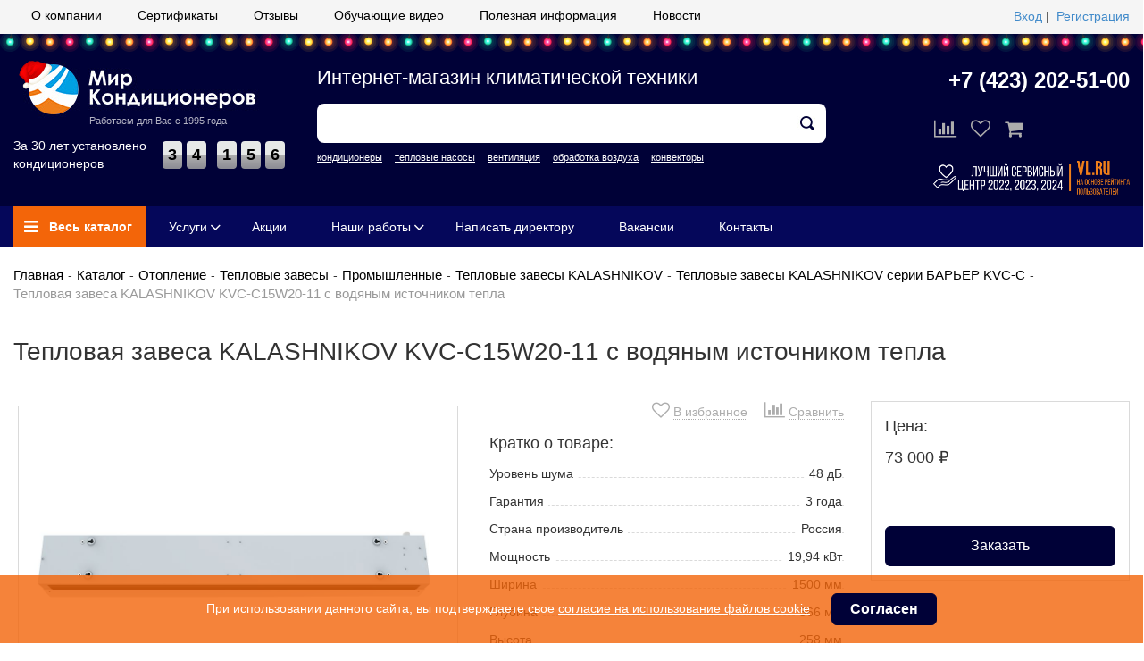

--- FILE ---
content_type: text/html; charset=UTF-8
request_url: https://mirkond.ru/katalog/otoplenie/teplovyie-zavesyi/promyishlennyie/teplovye-zavesy-kalashnikov/teplovye-zavesy-kalashnikov-serii-barer-kvc-c/teplovaya-zavesa-kalashnikov-kvs-c15w20-11.html
body_size: 15342
content:
<!DOCTYPE html>
<html>
	<head>
		<title>Тепловая завеса KALASHNIKOV KVС-C15W20-11 с водяным источником тепла - купить от 73 000 руб во Владивостоке - Мир кондиционеров</title>
				<meta name="description" content="Тепловая завеса KALASHNIKOV KVС-C15W20-11 с водяным источником тепла - купить по цене 73 000 руб ☛ Выгодные цены ☛ Большой выбор кондиционеров и климатической техники ☛ Доставка по Владивостоку ★★★ Мир кондиционеров ☎ +7(423)202-51-00 (Пн-Вс: 09:00-18:00)" />
				<meta charset="utf-8">
		<meta name="cmsmagazine" content="0c7b67d1b50bb6e2965e8d6cd9fac4d3" />
		<meta name="yandex-verification" content="f3fb0b52e6dd3a67" />
		<meta name="viewport" content="width=device-width, initial-scale=1">
		<base href="/">
		<link rel="icon" type="image/png" sizes="120x120" href="/favicon.png">
		<link href="/favicon.ico" type="image/x-icon" rel="icon">
		<link href="/favicon.ico" type="image/x-icon" rel="shortcut icon">
				
		<link rel="stylesheet" href="/templates/condi/css/style.css?d=1769385235">
		<link rel="stylesheet" href="/templates/condi/css/user.css">
		
		<link href="https://fonts.googleapis.com/css?family=PT+Sans:400,400i,700,700i" rel="stylesheet">
		<link href="https://fonts.googleapis.com/css?family=Open+Sans:400,400i,700,700i" rel="stylesheet">
		<script src="https://pay.yandex.ru/sdk/v1/pay.js" onload="onYaPayLoad()" async></script>
		<meta name="yandex-verification" content="6367e389c5582c51" />
			
				
		<meta property="og:title" content="Тепловая завеса KALASHNIKOV KVС-C15W20-11 с водяным источником тепла - купить от 73 000 руб во Владивостоке - Мир кондиционеров"/>
					<meta property="og:description" content="Тепловая завеса KALASHNIKOV KVС-C15W20-11 с водяным источником тепла - купить по цене 73 000 руб ☛ Выгодные цены ☛ Большой выбор кондиционеров и климатической техники ☛ Доставка по Владивостоку ★★★ Мир кондиционеров ☎ +7(423)202-51-00 (Пн-Вс: 09:00-18:00)"/>
				<meta property="og:url" content= "https://mirkond.ru/katalog/otoplenie/teplovyie-zavesyi/promyishlennyie/teplovye-zavesy-kalashnikov/teplovye-zavesy-kalashnikov-serii-barer-kvc-c/teplovaya-zavesa-kalashnikov-kvs-c15w20-11.html" />
		<meta property="og:image" content="https://mirkond.ru/templates/condi/images/logo.svg"/>
		
		<!-- Google Tag Manager -->
		<script>(function(w,d,s,l,i){w[l]=w[l]||[];w[l].push({'gtm.start':
		new Date().getTime(),event:'gtm.js'});var f=d.getElementsByTagName(s)[0],
		j=d.createElement(s),dl=l!='dataLayer'?'&l='+l:'';j.async=true;j.src=
		'https://www.googletagmanager.com/gtm.js?id='+i+dl;f.parentNode.insertBefore(j,f);
		})(window,document,'script','dataLayer','GTM-NT5DMZ2');</script>
		<!-- End Google Tag Manager -->
			
	</head>
	<body>
		<!-- Google Tag Manager (noscript) -->
		<noscript><iframe src="https://www.googletagmanager.com/ns.html?id=GTM-NT5DMZ2"
		height="0" width="0" style="display:none;visibility:hidden"></iframe></noscript>
		<!-- End Google Tag Manager (noscript) -->
		<div class="nav-top-menu"><i class="fa fa-bars"></i></div>
		<div class="top-menu">			
			<div class="container">
				<ul><li><a href="/o-kompanii.html">О компании</a></li><li><a href="/certificates.html">Сертификаты</a></li><li><a href="/otzyivyi">Отзывы</a></li><li><a href="/obuchayushchie-video-o-kondicionerah.html">Обучающие видео</a></li><li><a href="/poleznaya-informacziya">Полезная информация</a></li><li><a href="/nashi-novosti">Новости</a></li></ul>
				<ul class="mob-second"><li><a href="/uslugi">Услуги</a><ul><li><a href="/uslugi/montazh.html">Монтаж</a></li><li><a href="/uslugi/chistka-kondicionerov.html">Чистка кондиционеров</a></li><li><a href="/uslugi/proektirovanie.html">Проектирование</a></li><li><a href="/uslugi/vyzov-mastera-na-zamer.html">Вызов мастера на замер</a></li></ul></li><li><a href="/akcii-i-specialnye-predlozheniya">Акции</a></li><li><a href="/nashi-rabotyi">Наши работы</a><ul><li><a href="/video-nashih-rabot">Видео наших работ</a></li><li><a href="/nashi-rabotyi/">Обзор новостроек</a></li><li><a href="/montazh-klimaticheskih-sistem-na-krupnyh-obektah">Наши крупные объекты</a></li></ul></li><li><a href="/napisat-direktoru.html">Написать директору</a></li><li><a href="/job/">Вакансии</a></li><li><a href="/kontaktyi">Контакты</a></li></ul>
				<div class="user">
											<a class="modal-open" data-width="400" data-temp="form/login">Вход</a>&nbsp;|&nbsp;
						<a class="modal-open" data-width="400" data-temp="form/registration-ajax">Регистрация</a>
									</div>
			</div>
		</div>
		<div class="header">
			<div class="container">
				<div class="row">
					<div class="col-md-3 logo">
						<a href="/">						<!--<img src="/templates/condi/images/logo.png" alt="" />-->
						
						<!--<img src="/templates/condi/images/logo.svg" alt="" style="width:285px;" />--> <!--ОРИГ-->
						<img src="/templates/condi/images/logo-new-year.png" alt="" /> <!--NEW YEAR-->
						</a>						<div class="sub-logo hidden-logo-mobile">
							<div class="sub-logo-text">
								Работаем для Вас с 1995 года
							</div>
							<div class="sub-logo-count">
								<div class="sub-logo-work">
									За 30 лет установлено кондиционеров
								</div>
								<div class="sub-logo count">
									<span>3</span><span>4</span><span>1</span><span>5</span><span>6</span>									<!--<span>2</span><span>1</span><span>3</span><span>4</span><span>5</span>-->
								</div>
							</div>
						</div>
					</div>
					<div class="col-md-6 slogan">
						<div>Интернет-магазин климатической техники</div>
						<form class="header-search" method="post" action="/header-search" target="Act" >
							<div class="input-box">
								<input type="text" value="" name="text-search"/>
								<input type="hidden" value="" name="category-search"/>								
								<button></button>
							</div>
							<div class="category-search-link">
								<!--<a  data-cat="3">кондиционеры</a> 
								<a  data-cat="12">теплые полы</a> 
								<a  data-cat="5">вентиляция</a> 
								<a  data-cat="1547">обработка воздуха</a> 
								<a  data-cat="1378">водонагреватели</a>-->
								<a href="/katalog/kondiczioneryi/" data-cat="3">кондиционеры</a> 
								<a href="/katalog/teplovyie-nasosyi/" data-cat="12">тепловые насосы</a> 
								<a href="/katalog/ventilyacziya/byitovaya-ventilyacziya/" data-cat="5">вентиляция</a> 
								<a href="/katalog/obrabotka-vozduxa/" data-cat="1547">обработка воздуха</a> 
								<a href="/katalog/otoplenie/konvektory/" data-cat="1378">конвекторы</a>
							</div>
						</form>
					</div>

					<div class="col-md-3 contact text-right">
						<p class="phone-link"><a href="tel:+7423202-51-00">+7 (423) 202-51-00</a></p>
						<!--<a href="tel:+74232025426" class="phone-link">+7 (423) 202-53-29</a>
						<a href="tel:+74232025429" class="phone-link">+7 (423) 202-54-29</a>-->
						<div class="right-bottom">
							<div>
								<!--<a class="call modal-open" data-width="400" data-fform="1">Задать вопрос</a>-->
								<!--<a class="call" href="https://wa.me/74232025319" rel="nofollow" target="_blank">Написать в WhatsApp</a>-->
							</div>
							<div class="header-panel">
								<span class="shopping-compare"><a href="/compare"><i class="fa fa-bar-chart"></i></a></span>
								<span class="shopping-pending"><a href="/pending"><i class="fa fa-heart-o"></i></a></span>
								<span class="shopping-cart"><a href="/basket"><i class="fa fa-shopping-cart"></i></a></span>
							</div>
						</div>
						<div class="form-zamer text-center">
							<button class="btn big modal-open" data-width="400" data-fform="19">Запись на замер</button>
						</div>
						<div class="best-top">
							<img src="/images/best-top.png" alt="Лучший сервисный центр">
						</div>
					</div>
				</div>
			</div>
		</div>
		<div class="main-menu">
			<div class="container">
				<ul class="mn">
					<li class="catalog">
						<a href="/katalog"><i class="fa fa-bars"></i> Весь каталог</a>
						<ul><li><a href="/katalog/diskaunter" ><img src="/source/icon/1562303449_1-1.png">Распродажа</a></li><li><a href="/katalog/kondiczioneryi" ><img src="/source/icon/1559703156_icon-3.png">Кондиционеры</a><ul><div class="mega-title">Кондиционеры</div><li><a href="/katalog/kondiczioneryi/nastennyie-split-sistemyi"><div><img src="/source/product_category/29/nastennye-split-sistemy.jpg" /></div><span>Настенные кондиционеры (379)</span></a></li><li><a href="/katalog/kondiczioneryi/multizonalnye-kondicionery-vrf"><div><img src="/source/product_category/3733/multizonalnye-kondicionery-vrf.jpg" /></div><span>VRF системы для дома, офиса, здания, склада, цеха, завода (3)</span></a></li><li><a href="/katalog/kondiczioneryi/multisistemnye-kondicionery"><div><img src="/source/product_category/3443/1-multi-split-sistema-energolux-na-3-komnaty-1.jpg" /></div><span>Мультисистемы кондиционеров (105)</span></a></li><li><a href="/katalog/kondiczioneryi/kassetnyie"><div><img src="/source/product_category/33/ctl_m2001.jpg" /></div><span>Кассетные (34)</span></a></li><li><a href="/katalog/kondiczioneryi/kanalnyie"><div><img src="/source/product_category/34/aux_al_h184r1ualmd_h184r1.jpg" /></div><span>Канальные кондиционеры (21)</span></a></li><li><a href="/katalog/kondiczioneryi/okonnye-kondicionery"><div><img src="/source/product_category/3901/okonnye-kondicionery.png" /></div><span>Оконные кондиционеры</span></a></li><li><a href="/katalog/kondiczioneryi/napolnyie"><div><img src="/source/product_category/296/napolno-potolochnyj-kondicioner-lg-cv12ne2r0-uu12wuldr0.jpg" /></div><span>Напольно-потолочные (универсальные) (30)</span></a></li><li><a href="/katalog/kondiczioneryi/kolonnyie"><div><img src="/source/product_category/35/mitsubishi_electric_psa_rp125_ka.jpg" /></div><span>Колонные кондиционеры (14)</span></a></li><li><a href="/katalog/kondiczioneryi/kondiczioneryi-dlya-servernoj"><div><img src="/source/product_category/2264/lausanne_03.png" /></div><span>Кондиционеры для серверной</span></a></li><li><a href="/katalog/kondiczioneryi/mobilnyie"><div><img src="/source/product_category/30/521047995_mobilnye-konditsionery-ballu.jpg" /></div><span>Мобильные (7)</span></a></li><li><a href="/katalog/kondiczioneryi/kondicionery-dlya-holodilnyh-kamer"><div><img src="/source/product_category/3781/lt.jpg" /></div><span>Кондиционеры для холодильных камер (12)</span></a></li><li><a href="/katalog/kondiczioneryi/komplektuyushhie-k-kondiczioneram"><div><img src="/source/product_category/932/_img_8896_.jpg" /></div><span>Комплектующие к кондиционерам (39)</span></a></li><a href="/katalog/kondiczioneryi" class="hide button">Смотреть весь каталог</a></ul></li><li><a href="/katalog/teplovyie-nasosyi" ><img src="/source/icon/1559703243_icon-4.png">Тепловые насосы</a><ul><div class="mega-title">Тепловые насосы</div><div class="mega-subtitle">Тепловые насосы - кондиционеры, с возможностью работы на обогрев зимой, до -30 С на улице.</div><li><a href="/katalog/teplovyie-nasosyi/teplovye-nasosy-vozduh-vozduh"><div><img src="/source/product_category/3496/msz-ln_vgw.png" /></div><span>Тепловые насосы «Воздух-Воздух» (69)</span></a></li><li><a href="/katalog/teplovyie-nasosyi/teplovye-nasosy-vozduh-voda"><div><img src="/source/product_category/3500/10b949db29cbcfe90c22e72a0969d25a.jpg" /></div><span>Тепловые насосы «Воздух-Вода» (4)</span></a></li><a href="/katalog/teplovyie-nasosyi" class="hide button">Смотреть весь каталог</a></ul></li><li><a href="/katalog/otoplenie" ><img src="/source/icon/1559703461_icon-1773.png">Отопление</a><ul><div class="mega-title">Отопление</div><li><a href="/katalog/otoplenie/konvektory"><div><img src="/source/product_category/11/elux_rapid_1000_830_620.png" /></div><span>Конвекторы (97)</span></a></li><li><a href="/katalog/otoplenie/obogrevateli"><div><img src="/thumbs/product/6106/dlya-sajta.jpg"></div><span>Плинтусные конвекторы (2)</span></a></li><li><a href="/katalog/otoplenie/maslyanyie-radiatoryi"><div><img src="/source/product_category/1119/2electric-heater-portable-oil-filled-radiator.jpg_350x350.jpg" /></div><span>Масляные радиаторы (13)</span></a></li><li><a href="/katalog/otoplenie/teploventilyatoryi"><div><img src="/source/product_category/1138/efhc5115.png" /></div><span>Тепловентиляторы (9)</span></a></li><li><a href="/katalog/otoplenie/infrakrasnyie-obogrevateli"><div><img src="/source/product_category/1225/bih-ap2-0.6.df4084cb344438cecfa4cbd7fd752d2b1233.png" /></div><span>Инфракрасные обогреватели (52)</span></a></li><li><a href="/katalog/otoplenie/teplovyie-zavesyi"><div><img src="/source/product_category/14/8dc5512390beb2b64343446435c9bda7.png" /></div><span>Тепловые завесы (70)</span></a></li><li><a href="/katalog/otoplenie/teplovyie-pushki"><div><img src="/source/product_category/13/pe.png" /></div><span>Тепловые пушки (57)</span></a></li><a href="/katalog/otoplenie" class="hide button">Смотреть весь каталог</a></ul></li><li><a href="/katalog/kaminyi-elektricheskie" ><img src="/source/icon/1559799069_1559703618_icon-2388.png">Камины электрические</a><ul><div class="mega-title">Камины электрические</div><li><a href="/katalog/kaminyi-elektricheskie/kamino-komplekty"><div><img src="/source/product_category/3472/royal_flame_coventry-1.jpg" /></div><span>Каминокомплекты (591)</span></a></li><li><a href="/katalog/kaminyi-elektricheskie/vstraivaemyie-ochagi-electrolux"><div><img src="/source/product_category/2623/ochag-royal-flame-dioramic-28-led-fx-0.jpg" /></div><span>Встраиваемые очаги (215)</span></a></li><li><a href="/katalog/kaminyi-elektricheskie/nastennyie-kaminyi-electrolux"><div><img src="/source/product_category/2621/1250-1.png" /></div><span>Настенные камины (10)</span></a></li><li><a href="/katalog/kaminyi-elektricheskie/portaly"><div><img src="/thumbs/product/5313/chester-long.png"></div><span>Порталы на заказ (125)</span></a></li><a href="/katalog/kaminyi-elektricheskie" class="hide button">Смотреть весь каталог</a></ul></li><li><a href="/katalog/biokaminy" ><img src="/source/icon/1611480754_1559799069_1559703618_icon-2388.png">Биокамины</a><ul><div class="mega-title">Биокамины</div><li><a href="/katalog/biokaminy/vstraivaemye-biokaminy"><div><img src="/thumbs/product/4693/florida-33_0x0_eed.png"></div><span>Встраиваемые биокамины (83)</span></a></li><li><a href="/katalog/biokaminy/nastennye-biokaminy"><div><img src="/source/product_category/3858/orion-900_0x0_bdf.png" /></div><span>Настенные биокамины (27)</span></a></li><li><a href="/katalog/biokaminy/napolnye-biokaminy"><div><img src="/source/product_category/3857/1.jpg" /></div><span>Напольные биокамины (36)</span></a></li><li><a href="/katalog/biokaminy/nastolnye-biokaminy"><div><img src="/source/product_category/3856/1-1.jpg" /></div><span>Настольные биокамины (6)</span></a></li><li><a href="/katalog/biokaminy/podvesnye-biokaminy"><div><img src="/thumbs/product/6921/suspension.png"></div><span>Подвесные биокамины (1)</span></a></li><li><a href="/katalog/biokaminy/toplivnye-bloki-dlya-biokaminov"><div><img src="/thumbs/product/4849/1.png"></div><span>Топливные блоки для биокаминов (37)</span></a></li><li><a href="/katalog/biokaminy/biokaminy-s-portalami-mdf"><div><img src="/thumbs/product/6903/belaya-l.png"></div><span>Биокамины с порталами МДФ (32)</span></a></li><li><a href="/katalog/biokaminy/avtomaticheskie-biokaminy"><div><img src="/thumbs/product/4887/1.png"></div><span>Автоматические биокамины (22)</span></a></li><li><a href="/katalog/biokaminy/biotoplivo-i-aksessuary-dlya-biokaminov"><div><img src="/thumbs/product/6314/pautina.png"></div><span>Биотопливо и аксессуары для биокаминов (89)</span></a></li><a href="/katalog/biokaminy" class="hide button">Смотреть весь каталог</a></ul></li><li><a href="/katalog/ventilyacziya" ><img src="/source/icon/1559703300_icon-5.png">Приточная вентиляция</a><ul><div class="mega-title">Приточная вентиляция</div><li><a href="/katalog/ventilyacziya/byitovaya-ventilyacziya"><div><img src="/source/product_category/692/565701b-1.png" /></div><span>Бытовая приточная вентиляция (24)</span></a></li><li><a href="/katalog/professionalnoe-oborudovanie/promyishlennaya-ventilyacziya/"><div><img src="/source/product_category/3566/img_0065-kopiya-256x256.jpg" /></div><span>Промышленная вентиляция</span></a></li><li><a href="/katalog/ventilyacziya/pritochno-vytyazhnye-ustanovki"><div><img src="/source/product_category/4039/5022.970.jpg" /></div><span>Приточно-вытяжные установки (6)</span></a></li><a href="/katalog/ventilyacziya" class="hide button">Смотреть весь каталог</a></ul></li><li><a href="/katalog/obrabotka-vozduxa" ><img src="/source/icon/1562303471_2.png">Обработка воздуха</a><ul><div class="mega-title">Обработка воздуха</div><li><a href="/katalog/obrabotka-vozduxa/klimaticheskie-kompleksy"><div><img src="/source/product_category/3946/klimat-kompleksy.jpg" /></div><span>Климатические комплексы (3)</span></a></li><li><a href="/katalog/obrabotka-vozduxa/ochistiteli-vozduxa"><div><img src="/source/product_category/7/mck75j.jpg" /></div><span>Очистители воздуха (16)</span></a></li><li><a href="/katalog/obrabotka-vozduxa/uvlazhniteli-vozduxa"><div><img src="/source/product_category/6/e1-jpg.png" /></div><span>Увлажнители (18)</span></a></li><li><a href="/katalog/obrabotka-vozduxa/osushiteli-vozduxa"><div><img src="/source/product_category/8/bdh15l.png" /></div><span>Осушители для дома (2)</span></a></li><li><a href="/katalog/obrabotka-vozduxa/osushiteli-vozduha-dlya-bassejnov"><div><img src="/thumbs/product/3989/01.jpg"></div><span>Осушители для бассейнов (18)</span></a></li><li><a href="/katalog/obrabotka-vozduxa/promyshlennye-osushiteli-vozduha"><div><img src="/source/product_category/255/shop_items_catalog_image274.png" /></div><span>Осушители для складов и больших помещений (66)</span></a></li><li><a href="/katalog/obrabotka-vozduxa/mojki-vozduxa"><div><img src="/source/product_category/1644/2055d_pribor.png" /></div><span>Мойки воздуха (3)</span></a></li><li><a href="/katalog/obrabotka-vozduxa/promyshlennye-ohladiteli-vozduha"><div><img src="/source/product_category/3558/1508430326_bcf-230al.jpg" /></div><span>Промышленные охладители (1)</span></a></li><li><a href="/katalog/obrabotka-vozduxa/promyshlennye-ventilyatory"><div><img src="/source/product_category/3562/1506586181_catalog_file_4298_l.jpg" /></div><span>Промышленные вентиляторы (7)</span></a></li><li><a href="/katalog/obrabotka-vozduxa/promyshlennye-nagrevateli-vozduha"><div><img src="/source/product_category/3538/1506958735_blp-17-33m.jpg" /></div><span>Промышленные нагреватели (28)</span></a></li><a href="/katalog/obrabotka-vozduxa" class="hide button">Смотреть весь каталог</a></ul></li><li><a href="/katalog/zashhita-ot-protechki-vodyi" ><img src="/source/icon/1562303381_3.png">Защита от протечки воды</a><ul><div class="mega-title">Защита от протечки воды</div><li><a href="/katalog/zashhita-ot-protechki-vodyi/sistemyi-zashhityi-ot-protechki-vodyi-neptun"><div><img src="/source/product_category/2861/sistema-zashhityi-ot-potopa-neptun-aquacontrol-34.png" /></div><span>Системы защиты от протечки воды Neptun (8)</span></a></li><li><a href="/katalog/zashhita-ot-protechki-vodyi/moduli-upravleniya"><div><img src="/thumbs/product/3755/modul-upravleniya-neptun--tuya-1.png"></div><span>Модули управления (4)</span></a></li><li><a href="/katalog/zashhita-ot-protechki-vodyi/datchiki-protechki-vody"><div><img src="/thumbs/product/3762/neptun-sw005-datchik-kontrolya-protechki-vody-1.jpg"></div><span>Датчики протечки воды (3)</span></a></li><li><a href="/katalog/zashhita-ot-protechki-vodyi/sharovye-krany-s-elektroprivodom"><div><img src="/thumbs/product/3765/neptun-bugatti-pro-12v-sharovoj-kran-s-elektroprivodom.jpg"></div><span>Шаровые краны с электроприводом (12)</span></a></li><li><a href="/katalog/zashhita-ot-protechki-vodyi/dopolnitelnaya-apparatura"><div><img src="/thumbs/product/3769/modul_rasshireniya_neptun_smart_ethernet-removebg.png"></div><span>Дополнительная аппаратура (5)</span></a></li><a href="/katalog/zashhita-ot-protechki-vodyi" class="hide button">Смотреть весь каталог</a></ul></li><li><a href="/katalog/teplyie-polyi" ><img src="/source/icon/1559703322_icon-12.png">Теплый пол</a><ul><div class="mega-title">Теплый пол</div><li><a href="/katalog/teplyie-polyi/nagrevatelnyj-kabel-dlya-teplogo-pola"><div><img src="/thumbs/product/3780/komplekt-nk-nagrevatelnyj-kabel-dlya-teplogo-pola-nacionalnyj-komfort-1.jpg"></div><span>Нагревательный кабель для теплого пола (7)</span></a></li><li><a href="/katalog/teplyie-polyi/nagrevatelnye-maty"><div><img src="/thumbs/product/3792/mat-warmstad.png"></div><span>Нагревательные маты (8)</span></a></li><li><a href="/katalog/teplyie-polyi/plenochnyj-teplyj-pol"><div><img src="/thumbs/product/7106/slimheat.png"></div><span>Пленочный теплый пол (1)</span></a></li><li><a href="/katalog/teplyie-polyi/tyoplyj-pol-bez-montazha"><div><img src="/thumbs/product/3798/9252369-1.jpg"></div><span>Тёплый пол без монтажа (1)</span></a></li><li><a href="/katalog/teplyie-polyi/termoregylyatori"><div><img src="/source/product_category/1202/6983.970.jpg" /></div><span>Терморегуляторы для теплого электрического пола (28)</span></a></li><li><a href="/katalog/teplyie-polyi/teploizolyaciya"><div><img src="/thumbs/product/3787/teploizolyaciya-porileks-npe-lp-tip-a-1.jpg"></div><span>Теплоизоляция (1)</span></a></li><li><a href="/katalog/teplyie-polyi/podogrevaemye-kovriki"><div><img src="/thumbs/product/930/8f0a43a567ca98cfe6164fc8f1879a1299b760cd.png"></div><span>Подогреваемые коврики (2)</span></a></li><a href="/katalog/teplyie-polyi" class="hide button">Смотреть весь каталог</a></ul></li><li><a href="/katalog/professionalnoe-oborudovanie" ><img src="/source/icon/1559711738_fan.png">Промышленное оборудование</a><ul><div class="mega-title">Промышленное оборудование</div><li><a href="/katalog/professionalnoe-oborudovanie/osushiteli-vozduxa"><div><img src="/source/product_category/3270/shop_items_catalog_image274.png" /></div><span>Осушители воздуха (66)</span></a></li><li><a href="/katalog/professionalnoe-oborudovanie/nagrevateli-vozduxa"><div><img src="/thumbs/product/3310/1505922976_xl9sr.jpg"></div><span>Нагреватели воздуха (28)</span></a></li><li><a href="/katalog/professionalnoe-oborudovanie/teploventilyatory"><div><img src="/thumbs/product/4174/kvf_12-1.jpg"></div><span>Тепловентиляторы (5)</span></a></li><li><a href="/katalog/professionalnoe-oborudovanie/oxladiteli-vozduxa"><span>Охладители воздуха (1)</span></a></li><li><a href="/katalog/professionalnoe-oborudovanie/ventilyatoryi"><div><img src="/thumbs/product/3235/1441629029_bl-cd5000.png"></div><span>Вентиляторы (7)</span></a></li><li><a href="/katalog/professionalnoe-oborudovanie/promyishlennaya-ventilyacziya"><div><img src="/source/product_category/693/img_0065-kopiya-256x256.jpg" /></div><span>Промышленная вентиляция (134)</span></a></li><a href="/katalog/professionalnoe-oborudovanie" class="hide button">Смотреть весь каталог</a></ul></li><li><a href="/katalog/poleznyie-melochi" ><img src="/source/icon/1559711980_tv-remote-control.png">Полезные мелочи</a><ul><div class="mega-title">Полезные мелочи</div><li><a href="/katalog/poleznyie-melochi/termometryi-gigrometryi"><div><img src="/source/product_category/701/4.df4084cb344438cecfa4cbd7fd752d2b669.png" /></div><span>Термометры-гигрометры (2)</span></a></li><li><a href="/katalog/poleznyie-melochi/pultyi"><div><img src="/thumbs/product/671/pult-universalnyj-1.png"></div><span>Пульты (1)</span></a></li><li><a href="/katalog/poleznyie-melochi/podogrevaemyie-kovriki"><div><img src="/source/product_category/703/4096_1000_1000.png" /></div><span>Подогреваемые коврики (2)</span></a></li><li><a href="/katalog/poleznyie-melochi/sushka-dlya-obuvi"><div><img src="/thumbs/product/415/Elektrosushitel_ECO2.jpg"></div><span>Сушка для обуви (1)</span></a></li><li><a href="/katalog/poleznyie-melochi/chexol-dlya-kondiczionera"><div><img src="/source/product_category/2526/chehol2222.png" /></div><span>Чехол для кондиционера (2)</span></a></li><a href="/katalog/poleznyie-melochi" class="hide button">Смотреть весь каталог</a></ul></li><li><a href="/katalog/vstroennyie-pyilesosyi/beam-electrolux-platinum-sc-335.html" ><img src="/source/icon/1559703541_icon-2387.png">Встроенные пылесосы</a></li></ul>
					</li>
					<li><a href="/uslugi">Услуги</a><ul><li><a href="/uslugi/montazh.html">Монтаж</a></li><li><a href="/uslugi/chistka-kondicionerov.html">Чистка кондиционеров</a></li><li><a href="/uslugi/proektirovanie.html">Проектирование</a></li><li><a href="/uslugi/vyzov-mastera-na-zamer.html">Вызов мастера на замер</a></li></ul></li><li><a href="/akcii-i-specialnye-predlozheniya">Акции</a></li><li><a href="/nashi-rabotyi">Наши работы</a><ul><li><a href="/video-nashih-rabot">Видео наших работ</a></li><li><a href="/nashi-rabotyi/">Обзор новостроек</a></li><li><a href="/montazh-klimaticheskih-sistem-na-krupnyh-obektah">Наши крупные объекты</a></li></ul></li><li><a href="/napisat-direktoru.html">Написать директору</a></li><li><a href="/job/">Вакансии</a></li><li><a href="/kontaktyi">Контакты</a></li>				</ul>
			</div>
			<div class="mobile-nav"><i class="fa fa-bars"></i> <div class="cat-name">Каталог</div></div>
			<div class="catalog-menu-mobile">
				<ul><li><a href="/katalog/diskaunter" ><img src="/source/icon/1562303449_1-1.png">Распродажа</a></li><li><a href="/katalog/kondiczioneryi" ><img src="/source/icon/1559703156_icon-3.png">Кондиционеры</a><ul><div class="mega-title">Кондиционеры</div><li><a href="/katalog/kondiczioneryi/nastennyie-split-sistemyi"><div><img src="/source/product_category/29/nastennye-split-sistemy.jpg" /></div><span>Настенные кондиционеры (379)</span></a></li><li><a href="/katalog/kondiczioneryi/multizonalnye-kondicionery-vrf"><div><img src="/source/product_category/3733/multizonalnye-kondicionery-vrf.jpg" /></div><span>VRF системы для дома, офиса, здания, склада, цеха, завода (3)</span></a></li><li><a href="/katalog/kondiczioneryi/multisistemnye-kondicionery"><div><img src="/source/product_category/3443/1-multi-split-sistema-energolux-na-3-komnaty-1.jpg" /></div><span>Мультисистемы кондиционеров (105)</span></a></li><li><a href="/katalog/kondiczioneryi/kassetnyie"><div><img src="/source/product_category/33/ctl_m2001.jpg" /></div><span>Кассетные (34)</span></a></li><li><a href="/katalog/kondiczioneryi/kanalnyie"><div><img src="/source/product_category/34/aux_al_h184r1ualmd_h184r1.jpg" /></div><span>Канальные кондиционеры (21)</span></a></li><li><a href="/katalog/kondiczioneryi/okonnye-kondicionery"><div><img src="/source/product_category/3901/okonnye-kondicionery.png" /></div><span>Оконные кондиционеры</span></a></li><li><a href="/katalog/kondiczioneryi/napolnyie"><div><img src="/source/product_category/296/napolno-potolochnyj-kondicioner-lg-cv12ne2r0-uu12wuldr0.jpg" /></div><span>Напольно-потолочные (универсальные) (30)</span></a></li><li><a href="/katalog/kondiczioneryi/kolonnyie"><div><img src="/source/product_category/35/mitsubishi_electric_psa_rp125_ka.jpg" /></div><span>Колонные кондиционеры (14)</span></a></li><li><a href="/katalog/kondiczioneryi/kondiczioneryi-dlya-servernoj"><div><img src="/source/product_category/2264/lausanne_03.png" /></div><span>Кондиционеры для серверной</span></a></li><li><a href="/katalog/kondiczioneryi/mobilnyie"><div><img src="/source/product_category/30/521047995_mobilnye-konditsionery-ballu.jpg" /></div><span>Мобильные (7)</span></a></li><li><a href="/katalog/kondiczioneryi/kondicionery-dlya-holodilnyh-kamer"><div><img src="/source/product_category/3781/lt.jpg" /></div><span>Кондиционеры для холодильных камер (12)</span></a></li><li><a href="/katalog/kondiczioneryi/komplektuyushhie-k-kondiczioneram"><div><img src="/source/product_category/932/_img_8896_.jpg" /></div><span>Комплектующие к кондиционерам (39)</span></a></li><a href="/katalog/kondiczioneryi" class="hide button">Смотреть весь каталог</a></ul></li><li><a href="/katalog/teplovyie-nasosyi" ><img src="/source/icon/1559703243_icon-4.png">Тепловые насосы</a><ul><div class="mega-title">Тепловые насосы</div><div class="mega-subtitle">Тепловые насосы - кондиционеры, с возможностью работы на обогрев зимой, до -30 С на улице.</div><li><a href="/katalog/teplovyie-nasosyi/teplovye-nasosy-vozduh-vozduh"><div><img src="/source/product_category/3496/msz-ln_vgw.png" /></div><span>Тепловые насосы «Воздух-Воздух» (69)</span></a></li><li><a href="/katalog/teplovyie-nasosyi/teplovye-nasosy-vozduh-voda"><div><img src="/source/product_category/3500/10b949db29cbcfe90c22e72a0969d25a.jpg" /></div><span>Тепловые насосы «Воздух-Вода» (4)</span></a></li><a href="/katalog/teplovyie-nasosyi" class="hide button">Смотреть весь каталог</a></ul></li><li><a href="/katalog/otoplenie" ><img src="/source/icon/1559703461_icon-1773.png">Отопление</a><ul><div class="mega-title">Отопление</div><li><a href="/katalog/otoplenie/konvektory"><div><img src="/source/product_category/11/elux_rapid_1000_830_620.png" /></div><span>Конвекторы (97)</span></a></li><li><a href="/katalog/otoplenie/obogrevateli"><div><img src="/thumbs/product/6106/dlya-sajta.jpg"></div><span>Плинтусные конвекторы (2)</span></a></li><li><a href="/katalog/otoplenie/maslyanyie-radiatoryi"><div><img src="/source/product_category/1119/2electric-heater-portable-oil-filled-radiator.jpg_350x350.jpg" /></div><span>Масляные радиаторы (13)</span></a></li><li><a href="/katalog/otoplenie/teploventilyatoryi"><div><img src="/source/product_category/1138/efhc5115.png" /></div><span>Тепловентиляторы (9)</span></a></li><li><a href="/katalog/otoplenie/infrakrasnyie-obogrevateli"><div><img src="/source/product_category/1225/bih-ap2-0.6.df4084cb344438cecfa4cbd7fd752d2b1233.png" /></div><span>Инфракрасные обогреватели (52)</span></a></li><li><a href="/katalog/otoplenie/teplovyie-zavesyi"><div><img src="/source/product_category/14/8dc5512390beb2b64343446435c9bda7.png" /></div><span>Тепловые завесы (70)</span></a></li><li><a href="/katalog/otoplenie/teplovyie-pushki"><div><img src="/source/product_category/13/pe.png" /></div><span>Тепловые пушки (57)</span></a></li><a href="/katalog/otoplenie" class="hide button">Смотреть весь каталог</a></ul></li><li><a href="/katalog/kaminyi-elektricheskie" ><img src="/source/icon/1559799069_1559703618_icon-2388.png">Камины электрические</a><ul><div class="mega-title">Камины электрические</div><li><a href="/katalog/kaminyi-elektricheskie/kamino-komplekty"><div><img src="/source/product_category/3472/royal_flame_coventry-1.jpg" /></div><span>Каминокомплекты (591)</span></a></li><li><a href="/katalog/kaminyi-elektricheskie/vstraivaemyie-ochagi-electrolux"><div><img src="/source/product_category/2623/ochag-royal-flame-dioramic-28-led-fx-0.jpg" /></div><span>Встраиваемые очаги (215)</span></a></li><li><a href="/katalog/kaminyi-elektricheskie/nastennyie-kaminyi-electrolux"><div><img src="/source/product_category/2621/1250-1.png" /></div><span>Настенные камины (10)</span></a></li><li><a href="/katalog/kaminyi-elektricheskie/portaly"><div><img src="/thumbs/product/5313/chester-long.png"></div><span>Порталы на заказ (125)</span></a></li><a href="/katalog/kaminyi-elektricheskie" class="hide button">Смотреть весь каталог</a></ul></li><li><a href="/katalog/biokaminy" ><img src="/source/icon/1611480754_1559799069_1559703618_icon-2388.png">Биокамины</a><ul><div class="mega-title">Биокамины</div><li><a href="/katalog/biokaminy/vstraivaemye-biokaminy"><div><img src="/thumbs/product/4693/florida-33_0x0_eed.png"></div><span>Встраиваемые биокамины (83)</span></a></li><li><a href="/katalog/biokaminy/nastennye-biokaminy"><div><img src="/source/product_category/3858/orion-900_0x0_bdf.png" /></div><span>Настенные биокамины (27)</span></a></li><li><a href="/katalog/biokaminy/napolnye-biokaminy"><div><img src="/source/product_category/3857/1.jpg" /></div><span>Напольные биокамины (36)</span></a></li><li><a href="/katalog/biokaminy/nastolnye-biokaminy"><div><img src="/source/product_category/3856/1-1.jpg" /></div><span>Настольные биокамины (6)</span></a></li><li><a href="/katalog/biokaminy/podvesnye-biokaminy"><div><img src="/thumbs/product/6921/suspension.png"></div><span>Подвесные биокамины (1)</span></a></li><li><a href="/katalog/biokaminy/toplivnye-bloki-dlya-biokaminov"><div><img src="/thumbs/product/4849/1.png"></div><span>Топливные блоки для биокаминов (37)</span></a></li><li><a href="/katalog/biokaminy/biokaminy-s-portalami-mdf"><div><img src="/thumbs/product/6903/belaya-l.png"></div><span>Биокамины с порталами МДФ (32)</span></a></li><li><a href="/katalog/biokaminy/avtomaticheskie-biokaminy"><div><img src="/thumbs/product/4887/1.png"></div><span>Автоматические биокамины (22)</span></a></li><li><a href="/katalog/biokaminy/biotoplivo-i-aksessuary-dlya-biokaminov"><div><img src="/thumbs/product/6314/pautina.png"></div><span>Биотопливо и аксессуары для биокаминов (89)</span></a></li><a href="/katalog/biokaminy" class="hide button">Смотреть весь каталог</a></ul></li><li><a href="/katalog/ventilyacziya" ><img src="/source/icon/1559703300_icon-5.png">Приточная вентиляция</a><ul><div class="mega-title">Приточная вентиляция</div><li><a href="/katalog/ventilyacziya/byitovaya-ventilyacziya"><div><img src="/source/product_category/692/565701b-1.png" /></div><span>Бытовая приточная вентиляция (24)</span></a></li><li><a href="/katalog/professionalnoe-oborudovanie/promyishlennaya-ventilyacziya/"><div><img src="/source/product_category/3566/img_0065-kopiya-256x256.jpg" /></div><span>Промышленная вентиляция</span></a></li><li><a href="/katalog/ventilyacziya/pritochno-vytyazhnye-ustanovki"><div><img src="/source/product_category/4039/5022.970.jpg" /></div><span>Приточно-вытяжные установки (6)</span></a></li><a href="/katalog/ventilyacziya" class="hide button">Смотреть весь каталог</a></ul></li><li><a href="/katalog/obrabotka-vozduxa" ><img src="/source/icon/1562303471_2.png">Обработка воздуха</a><ul><div class="mega-title">Обработка воздуха</div><li><a href="/katalog/obrabotka-vozduxa/klimaticheskie-kompleksy"><div><img src="/source/product_category/3946/klimat-kompleksy.jpg" /></div><span>Климатические комплексы (3)</span></a></li><li><a href="/katalog/obrabotka-vozduxa/ochistiteli-vozduxa"><div><img src="/source/product_category/7/mck75j.jpg" /></div><span>Очистители воздуха (16)</span></a></li><li><a href="/katalog/obrabotka-vozduxa/uvlazhniteli-vozduxa"><div><img src="/source/product_category/6/e1-jpg.png" /></div><span>Увлажнители (18)</span></a></li><li><a href="/katalog/obrabotka-vozduxa/osushiteli-vozduxa"><div><img src="/source/product_category/8/bdh15l.png" /></div><span>Осушители для дома (2)</span></a></li><li><a href="/katalog/obrabotka-vozduxa/osushiteli-vozduha-dlya-bassejnov"><div><img src="/thumbs/product/3989/01.jpg"></div><span>Осушители для бассейнов (18)</span></a></li><li><a href="/katalog/obrabotka-vozduxa/promyshlennye-osushiteli-vozduha"><div><img src="/source/product_category/255/shop_items_catalog_image274.png" /></div><span>Осушители для складов и больших помещений (66)</span></a></li><li><a href="/katalog/obrabotka-vozduxa/mojki-vozduxa"><div><img src="/source/product_category/1644/2055d_pribor.png" /></div><span>Мойки воздуха (3)</span></a></li><li><a href="/katalog/obrabotka-vozduxa/promyshlennye-ohladiteli-vozduha"><div><img src="/source/product_category/3558/1508430326_bcf-230al.jpg" /></div><span>Промышленные охладители (1)</span></a></li><li><a href="/katalog/obrabotka-vozduxa/promyshlennye-ventilyatory"><div><img src="/source/product_category/3562/1506586181_catalog_file_4298_l.jpg" /></div><span>Промышленные вентиляторы (7)</span></a></li><li><a href="/katalog/obrabotka-vozduxa/promyshlennye-nagrevateli-vozduha"><div><img src="/source/product_category/3538/1506958735_blp-17-33m.jpg" /></div><span>Промышленные нагреватели (28)</span></a></li><a href="/katalog/obrabotka-vozduxa" class="hide button">Смотреть весь каталог</a></ul></li><li><a href="/katalog/zashhita-ot-protechki-vodyi" ><img src="/source/icon/1562303381_3.png">Защита от протечки воды</a><ul><div class="mega-title">Защита от протечки воды</div><li><a href="/katalog/zashhita-ot-protechki-vodyi/sistemyi-zashhityi-ot-protechki-vodyi-neptun"><div><img src="/source/product_category/2861/sistema-zashhityi-ot-potopa-neptun-aquacontrol-34.png" /></div><span>Системы защиты от протечки воды Neptun (8)</span></a></li><li><a href="/katalog/zashhita-ot-protechki-vodyi/moduli-upravleniya"><div><img src="/thumbs/product/3755/modul-upravleniya-neptun--tuya-1.png"></div><span>Модули управления (4)</span></a></li><li><a href="/katalog/zashhita-ot-protechki-vodyi/datchiki-protechki-vody"><div><img src="/thumbs/product/3762/neptun-sw005-datchik-kontrolya-protechki-vody-1.jpg"></div><span>Датчики протечки воды (3)</span></a></li><li><a href="/katalog/zashhita-ot-protechki-vodyi/sharovye-krany-s-elektroprivodom"><div><img src="/thumbs/product/3765/neptun-bugatti-pro-12v-sharovoj-kran-s-elektroprivodom.jpg"></div><span>Шаровые краны с электроприводом (12)</span></a></li><li><a href="/katalog/zashhita-ot-protechki-vodyi/dopolnitelnaya-apparatura"><div><img src="/thumbs/product/3769/modul_rasshireniya_neptun_smart_ethernet-removebg.png"></div><span>Дополнительная аппаратура (5)</span></a></li><a href="/katalog/zashhita-ot-protechki-vodyi" class="hide button">Смотреть весь каталог</a></ul></li><li><a href="/katalog/teplyie-polyi" ><img src="/source/icon/1559703322_icon-12.png">Теплый пол</a><ul><div class="mega-title">Теплый пол</div><li><a href="/katalog/teplyie-polyi/nagrevatelnyj-kabel-dlya-teplogo-pola"><div><img src="/thumbs/product/3780/komplekt-nk-nagrevatelnyj-kabel-dlya-teplogo-pola-nacionalnyj-komfort-1.jpg"></div><span>Нагревательный кабель для теплого пола (7)</span></a></li><li><a href="/katalog/teplyie-polyi/nagrevatelnye-maty"><div><img src="/thumbs/product/3792/mat-warmstad.png"></div><span>Нагревательные маты (8)</span></a></li><li><a href="/katalog/teplyie-polyi/plenochnyj-teplyj-pol"><div><img src="/thumbs/product/7106/slimheat.png"></div><span>Пленочный теплый пол (1)</span></a></li><li><a href="/katalog/teplyie-polyi/tyoplyj-pol-bez-montazha"><div><img src="/thumbs/product/3798/9252369-1.jpg"></div><span>Тёплый пол без монтажа (1)</span></a></li><li><a href="/katalog/teplyie-polyi/termoregylyatori"><div><img src="/source/product_category/1202/6983.970.jpg" /></div><span>Терморегуляторы для теплого электрического пола (28)</span></a></li><li><a href="/katalog/teplyie-polyi/teploizolyaciya"><div><img src="/thumbs/product/3787/teploizolyaciya-porileks-npe-lp-tip-a-1.jpg"></div><span>Теплоизоляция (1)</span></a></li><li><a href="/katalog/teplyie-polyi/podogrevaemye-kovriki"><div><img src="/thumbs/product/930/8f0a43a567ca98cfe6164fc8f1879a1299b760cd.png"></div><span>Подогреваемые коврики (2)</span></a></li><a href="/katalog/teplyie-polyi" class="hide button">Смотреть весь каталог</a></ul></li><li><a href="/katalog/professionalnoe-oborudovanie" ><img src="/source/icon/1559711738_fan.png">Промышленное оборудование</a><ul><div class="mega-title">Промышленное оборудование</div><li><a href="/katalog/professionalnoe-oborudovanie/osushiteli-vozduxa"><div><img src="/source/product_category/3270/shop_items_catalog_image274.png" /></div><span>Осушители воздуха (66)</span></a></li><li><a href="/katalog/professionalnoe-oborudovanie/nagrevateli-vozduxa"><div><img src="/thumbs/product/3310/1505922976_xl9sr.jpg"></div><span>Нагреватели воздуха (28)</span></a></li><li><a href="/katalog/professionalnoe-oborudovanie/teploventilyatory"><div><img src="/thumbs/product/4174/kvf_12-1.jpg"></div><span>Тепловентиляторы (5)</span></a></li><li><a href="/katalog/professionalnoe-oborudovanie/oxladiteli-vozduxa"><span>Охладители воздуха (1)</span></a></li><li><a href="/katalog/professionalnoe-oborudovanie/ventilyatoryi"><div><img src="/thumbs/product/3235/1441629029_bl-cd5000.png"></div><span>Вентиляторы (7)</span></a></li><li><a href="/katalog/professionalnoe-oborudovanie/promyishlennaya-ventilyacziya"><div><img src="/source/product_category/693/img_0065-kopiya-256x256.jpg" /></div><span>Промышленная вентиляция (134)</span></a></li><a href="/katalog/professionalnoe-oborudovanie" class="hide button">Смотреть весь каталог</a></ul></li><li><a href="/katalog/poleznyie-melochi" ><img src="/source/icon/1559711980_tv-remote-control.png">Полезные мелочи</a><ul><div class="mega-title">Полезные мелочи</div><li><a href="/katalog/poleznyie-melochi/termometryi-gigrometryi"><div><img src="/source/product_category/701/4.df4084cb344438cecfa4cbd7fd752d2b669.png" /></div><span>Термометры-гигрометры (2)</span></a></li><li><a href="/katalog/poleznyie-melochi/pultyi"><div><img src="/thumbs/product/671/pult-universalnyj-1.png"></div><span>Пульты (1)</span></a></li><li><a href="/katalog/poleznyie-melochi/podogrevaemyie-kovriki"><div><img src="/source/product_category/703/4096_1000_1000.png" /></div><span>Подогреваемые коврики (2)</span></a></li><li><a href="/katalog/poleznyie-melochi/sushka-dlya-obuvi"><div><img src="/thumbs/product/415/Elektrosushitel_ECO2.jpg"></div><span>Сушка для обуви (1)</span></a></li><li><a href="/katalog/poleznyie-melochi/chexol-dlya-kondiczionera"><div><img src="/source/product_category/2526/chehol2222.png" /></div><span>Чехол для кондиционера (2)</span></a></li><a href="/katalog/poleznyie-melochi" class="hide button">Смотреть весь каталог</a></ul></li><li><a href="/katalog/vstroennyie-pyilesosyi/beam-electrolux-platinum-sc-335.html" ><img src="/source/icon/1559703541_icon-2387.png">Встроенные пылесосы</a></li></ul>				
			</div>
		</div>		
					<div class="container">
				<nav class="breadcrumbs"><ul>
					<li><a href="/">Главная</a></li><li><a href="/katalog">Каталог</a></li><li><a href="/katalog/otoplenie">Отопление</a></li><li><a href="/katalog/otoplenie/teplovyie-zavesyi">Тепловые завесы</a></li><li><a href="/katalog/otoplenie/teplovyie-zavesyi/promyishlennyie">Промышленные</a></li><li><a href="/katalog/otoplenie/teplovyie-zavesyi/promyishlennyie/teplovye-zavesy-kalashnikov">Тепловые завесы KALASHNIKOV</a></li><li><a href="/katalog/otoplenie/teplovyie-zavesyi/promyishlennyie/teplovye-zavesy-kalashnikov/teplovye-zavesy-kalashnikov-serii-barer-kvc-c">Тепловые завесы KALASHNIKOV серии БАРЬЕР KVC-C</a></li><li><span>Тепловая завеса KALASHNIKOV KVС-C15W20-11 с водяным источником тепла</span></li></ul>
				</nav>			</div>
<div class="container content-body">	
		<h1>Тепловая завеса KALASHNIKOV KVС-C15W20-11 с водяным источником тепла</h1>
		<div class="row product-item">
			<div class="col-md-12">		
				<p class="under-title"></p>
			</div>
					
			<div class="col-md-5 relative">	
				<div class="slider main-image slider-for gallery">
					<div class="col-sm-2"><img src="/source/product/4125/kalashnikov_kvc_c5.jpg" /></div><div class="col-sm-2"><img src="/source/product/4125/kvc_bw-1.png" /></div><div class="col-sm-2"><img src="/source/product/4125/kvc_bw-2.png" /></div><div class="col-sm-2"><img src="/source/product/4125/kvc_bw-3.png" /></div>						
				</div>
								<div class="slider slider-nav">		
					<div class="col-sm-2"><img src="/thumbs/product/4125/kalashnikov_kvc_c5.jpg" /></div><div class="col-sm-2"><img src="/thumbs/product/4125/kvc_bw-1.png" /></div><div class="col-sm-2"><img src="/thumbs/product/4125/kvc_bw-2.png" /></div><div class="col-sm-2"><img src="/thumbs/product/4125/kvc_bw-3.png" /></div>				</div>	
							
				
				<div class="modal fade" id="modal-matrix" tabindex="-1" role="dialog" aria-hidden="true">
					<div class="modal-dialog">
						<div class="modal-content">
							<button type="button" class="close" data-dismiss="modal" aria-hidden="true">&times;</button>
							<div class="modal-body">
															</div>
						</div>
					</div>
				</div>
				
							</div>
			
			<div class="col-md-4">
								
				<div class="labels">
									</div>	    		
        		
				<div class="grid">
					<div class="pull-left">
						&nbsp;
					</div>		
					<div class="pull-right">
						<span class="relative"><span class="pending-product-action " data-id="4125"><i title="В избранное" class="fa fa-heart-o pending-product-action"></i> <span class="border">В избранное</span></span></span>
						<span class="relative compare"><span class="compare-product-action " data-id="4125"><i title="В сравнение" class="fa fa-bar-chart compare-product-action"></i> <span class="border">Сравнить</span></span></span>				
					</div>	
				</div>		
				<div class="grid">	
										<div style="padding-top: 15px; font-size: 18px;">Кратко о товаре:</div>
					<div class="spoller-section-param">
														<div class="params ">
										<div class="name"><span>Уровень шума</span></div>
										<div class="result"><span>48 дБ</span></div>
									</div>
																	<div class="params ">
										<div class="name"><span>Гарантия</span></div>
										<div class="result"><span>3 года</span></div>
									</div>
																	<div class="params ">
										<div class="name"><span>Страна производитель</span></div>
										<div class="result"><span>Россия</span></div>
									</div>
																	<div class="params ">
										<div class="name"><span>Мощность</span></div>
										<div class="result"><span>19,94 кВт</span></div>
									</div>
																	<div class="params ">
										<div class="name"><span>Ширина</span></div>
										<div class="result"><span>1500 мм</span></div>
									</div>
																	<div class="params ">
										<div class="name"><span>Глубина</span></div>
										<div class="result"><span>366 мм</span></div>
									</div>
																	<div class="params ">
										<div class="name"><span>Высота</span></div>
										<div class="result"><span>258 мм</span></div>
									</div>
																	<div class="params ">
										<div class="name"><span>Цвет</span></div>
										<div class="result"><span>Белый</span></div>
									</div>
														
						</div>
										
				</div>
			</div>
			
			<div class="col-md-3">				
				<div class="box-border price-nav">
					
							
					
										
					
				
					<div class="grid">					
												<div class="price">
							<p>Цена:</p>
														 
							<span >73 000 <font>&#8381</font></span> 
							
														
						</div>
						
						<yandex-pay-badge 
					  merchant-id="e0cbf08f-9b6a-47fd-9446-59748cf8c140"
					  type="ultimate"
					  amount="73000.00"
					  size="l"
					  variant="default"
					  theme="light"
					  align="left"
					  source="main"
					  sku-id="4125"
					/></yandex-pay-badge>	
						<br/>
						<br/>
												
						
												
						 
						 
						 
						
												
												
																		
																			
												
																														
																								
						
						
					</div>
					
					
					
					 
					
					
					 
					
					
					 
					
																	
												<div class="grid">
																					<form id="additional">	
									
							</form>
													</div>
									
					
								        				            <!--<button class="order-speed btn big" data-id="4125" onClick="
									window.dataLayer = window.dataLayer || [];
									dataLayer.push({
									  'event': 'addToCart',
									  'ecommerce': {
										'currencyCode': 'RUB',
										'add': {
										  'products': [{
											 'id': '4125',
											 'name': 'Тепловая завеса KALASHNIKOV KVС-C15W20-11 с водяным источником тепла',
											 'price': '73000.00',
											 'category': 'Тепловые завесы KALASHNIKOV серии БАРЬЕР KVC-C',
											 'quantity': 1
										  }]
										}
									  }
									});
								">Заказать</button>-->							
								
					<button class="order-speed btn big" data-id="4125" >Заказать</button>
								
								
								
							
			        					
				</div>
							</div>
			
			<div class="col-md-12">
			
					
			    <ul class="tab-default">
			        <li class="current">Описание</li>
			        			        <li>Характеристики</li>
			        			        <li>Отзывы </li>
			    </ul>
				
				<div class="tab-default-content-1 product-description current"><p><span>Воздушные завесы KALASHNIKOV с высотой установки до 3,5 м будут наиболее востребованы в общественных зданиях с любой интенсивностью проходящего&nbsp;потока, офисах, супермаркетах, торгово-развлекательных и бизнес центрах, в&nbsp;боксах автотранспортных предприятий. В ассортименте этой линейки &mdash; модели с источником тепла, а также завесы без нагрева.</span><br /><br /><b>Класс электрозащиты</b><span><span>&nbsp;</span>&ndash; I</span><br /><b>Монтаж</b><span><span>&nbsp;</span>&ndash; горизонтальный и вертикальный</span><br /><b>Уровень шума</b><br /><span>Технологические решения, применяемые в завесах KALASHNIKOV &mdash; геометрия и технология изготовления корпуса, колесо PUNKER, индивидуально разработанная решетка &mdash; позволили добиться рекордно низкого уровня шума, в среднем на 2 дБ(А) ниже</span><br /><b>Управление</b><br /><span>Управление осуществляется при помощи контроллера.&nbsp;</span><br /><b>Системы защиты</b><br /><span>Все завесы оборудованы раздельными контурами защиты от перегрева на ТЭНах и в двигателе, что обеспечивает обдув и отведение тепла даже при перегревах пространства рабочей камеры&nbsp;</span><br /><b>Комплектация</b><br /><span>Соединительный кабель, монтажные кронштейны, руководство по установке и эксплуатации</span><br /><b>Примечание</b><br /><span>Возможно применение концевых выключателей, датчиков присутствия, движения, температуры<br /><br /></span><strong>Основные характеристики:</strong></p>
<ul>
<li>Гарантия: 36 Мес.</li>
<li>Длина завесы: 1,5 м</li>
<li>Мощность: 19,94 кВт</li>
<li>Номинальный ток: 0,5 А</li>
<li>Максимальная дальнобойность струи воздуха: 3,5 м</li>
<li>Варианты монтажа: Настенный/Подвесной</li>
<li>Установка: Вертикальная/Горизонтальная</li>
<li>Источник тепла:Водяной</li>
<li>Тип нагревательного элемента: Водяной теплообменник</li>
<li>Степень защиты: IP21</li>
<li>Цвет корпуса: Белый</li>
<li>Страна производства: Россия</li>
<li>Количество скоростей эл. Двигателя: да</li>
<li>Режим вентиляции: да</li>
<li>Параметры питающей сети: 230 В</li>
<li>Потребляемая мощность: 170 Вт</li>
<li>Максимальный ток при номинальном напряжении: 0,9 А</li>
<li>Количество завес, подключаемых к одному контроллеру: 8 шт.</li>
<li>Расход воздуха: 1700/1900/2300 м&sup3;/ч</li>
<li>Масса нетто с водой: 28,5 кг</li>
<li>Скорость воздуха на выходе из сопла: 9,2 м/с</li>
<li>Уровень шума на расстоянии 5м: 54/52/48 дБ(А)</li>
<li>Размеры в упаковке (ШхВхГ): 1610х410х350 мм</li>
<li>Размеры прибора (ШхВхГ): 1500х258х366 мм</li>
<li>Масса нетто: 27 кг</li>
<li>Масса брутто: 32,5 кг</li>
<li>Соединительные размеры патрубков: 3/4" дюйм</li>
<li>Комплектация: Монтажные кронштейны/Руководство по установке и эксплуатации/Контроллер и кабель</li>
<li>Максимальная производительность: 2300 м3/час</li>
</ul></div>
				
				<div class="tab-default-content-2">
											<div class="params">
							<div class="name"><span>Уровень шума</span></div>
							<div class="result"><span>48 дБ</span></div>
						</div>
											<div class="params">
							<div class="name"><span>Гарантия</span></div>
							<div class="result"><span>3 года</span></div>
						</div>
											<div class="params">
							<div class="name"><span>Бренд</span></div>
							<div class="result"><span>KALASHNIKOV</span></div>
						</div>
											<div class="params">
							<div class="name"><span>Страна производитель</span></div>
							<div class="result"><span>Россия</span></div>
						</div>
											<div class="params">
							<div class="name"><span>Мощность</span></div>
							<div class="result"><span>19,94 кВт</span></div>
						</div>
											<div class="params">
							<div class="name"><span>Вес</span></div>
							<div class="result"><span>27 кг</span></div>
						</div>
											<div class="params">
							<div class="name"><span>Ширина</span></div>
							<div class="result"><span>1500 мм</span></div>
						</div>
											<div class="params">
							<div class="name"><span>Глубина</span></div>
							<div class="result"><span>366 мм</span></div>
						</div>
											<div class="params">
							<div class="name"><span>Высота</span></div>
							<div class="result"><span>258 мм</span></div>
						</div>
											<div class="params">
							<div class="name"><span>Цвет</span></div>
							<div class="result"><span>Белый</span></div>
						</div>
									</div>
				
				<div class="tab-default-content-3">
					<div class="reviews-list"><p>Отзывов о данном товаре пока нет.</p></div>
					
					<form class="form form-reviews" action="/review" method="POST" target="Act">
						<input type="hidden" name="product_id" value="4125" />	
						
						<div class="form-group">
							<label>Имя*</label>
							<input type="text" style="width: 220px" name="name" class="form-control"  value="" />							
						</div>						
						<div class="form-group">
							<label>Email*</label>
							<input type="text" style="width: 220px"  class="form-control" name="email" value="" />	
						</div>						
						<div class="form-group">
							<label>Текст отзыва*</label>
				        	<textarea  style="max-width: 360px"  class="form-control" name="text"></textarea>
			    		</div>
			    		<div class="form-item"><button class="btn">Отправить</button></div>
		    		</form>	
		    		
				</div>
								
			</div>		
		</div>
		
		
<script type="text/javascript">
window.dataLayer = window.dataLayer || [];
dataLayer.push({
'event': 'productDetail',  
'ecommerce': {    
    'detail': {
      'products': [{
        'id': '4125',
	    'name': 'Тепловая завеса KALASHNIKOV KVС-C15W20-11 с водяным источником тепла',
	    'price': '73000.00',
	    'category': 'Тепловые завесы KALASHNIKOV серии БАРЬЕР KVC-C',
        'position': 1
      }]
    }
  }
});

</script>
</div>
		<footer>
			<div class="container">
				<div class="row">
					<div class="col-md-8">
						<div class="row">
							<div class="col-md-4">
								<h3>Полезная информация</h3>
								<ul>
									<li><a href="/o-kompanii.html">О компании</a></li><li><a href="/poleznaya-informacziya">Статьи и обзоры</a></li><li><a href="/nashi-novosti">Новости компании</a></li><li><a href="/akcii-i-specialnye-predlozheniya">Акции и скидки</a></li>								</ul>

								<h3>Услуги</h3>
								<ul>
									<li><a href="/uslugi/proektirovanie.html">Проектирование</a></li><li><a href="/uslugi/montazh.html">Монтаж</a></li><li><a href="/service.html">Сервис</a></li>								</ul>
							</div>

							<div class="col-md-8">
								<h3>Климатическая техника</h3>
								<ul class="catalog">
									<li><a href="/katalog/kondiczioneryi/">Кондиционеры</a></li><li><a href="/katalog/teplovyie-nasosyi/">Тепловые насосы</a></li><li><a href="/katalog/otoplenie/konvektory/">Конвекторы</a></li><li><a href="/katalog/teplyie-polyi/">Теплые полы</a></li><li><a href="/katalog/vodonagrevateli/">Водонагреватели</a></li><li><a href="/katalog/ventilyacziya/">Вентиляция</a></li><li><a href="/katalog/otoplenie/teplovyie-zavesyi/">Тепловые завесы</a></li><li><a href="/katalog/obrabotka-vozduxa/mojki-vozduxa/">Мойки воздуха</a></li><li><a href="/katalog/otoplenie/teploventilyatoryi/">Тепловентиляторы</a></li><li><a href="/katalog/obrabotka-vozduxa/ochistiteli-vozduxa/">Очистители воздуха</a></li><li><a href="/katalog/obrabotka-vozduxa/osushiteli-vozduha/">Осушители воздуха</a></li><li><a href="/katalog/otoplenie/infrakrasnyie-obogrevateli/">Инфракрасные обогреватели </a></li><li><a href="/katalog/kondiczioneryi/nastennyie-split-sistemyi/">Сплит системы</a></li>								</ul>
							</div>
						</div>

						<div class="row">
							<div class="col-md-4 politic">
								<p><a href="/polzovatelskoe-soglashenie.html">Пользовательское соглашение</a>
								<a href="/politika-konfidencialnosti.html">Политика конфиденциальности</a></p>
								&copy; 2026<br>Компания «Мир кондиционеров»
								<div class="logo-payments">
									<img src="/templates/condi/images/logo-mir.png">
									<img src="/templates/condi/images/logo-visa.png">
									<img src="/templates/condi/images/logo-mc.png">
									<img src="/templates/condi/images/logo-jcb.png">
									<img src="/templates/condi/images/logo-halva.png">
								</div>
							</div>
							<div class="col-md-8 payments">
								<h3>Помощь покупателю</h3>
								<ul>
									<li><a href="/sposoby-oplaty-zakazov.html">Способы оплаты</a></li><li><a href="/usloviya-vozvrata-tovara.html">Возврат товара</a></li>								</ul>
								
							</div>

						</div>
					</div>
					<div class="col-md-4">
						<h3>Контакты</h3>
						<div class="row">
							<div class="col-md-7">
								<div class="title">Выставочный салон «Мир кондиционеров»</div>
								<p>пр-т Красного знамени, 46
								<br><a href="tel:+7423202-51-00">+7 (423) 202-51-00</a><!--<br>+7 (423) 202-53-29-->
								<br>2442663@mirkond.ru</p>

								<div class="title">Магазин «Мир кондиционеров»</div>
								<p>ТЦ Альянс, пав. 11, 1 этаж, ул.Бородинская 46/50<br><a href="tel:+74232025426">+7 (423) 202-54-26</a><br>2025426@mirkond.ru</p>
								
								<div class="title">Магазин «Мир кондиционеров»</div>
								<p>ТЦ Виктория, пав. 15/1, 1 этаж, ул. Бородинская, 46/50<br><a href="tel:+74232025429">+7(423) 202-54-26</a><br>2025426@mirkond.ru</p>

																
							</div>
							<div class="col-md-5">
								<div class="title">Сервисный центр:</div>
								<p><a href="tel:+74232025428">+7 (423) 202-54-28</a>
								<br>dsp@mirkond.ru </p>
								<div class="title">Проектный отдел:</div>
								<p><a href="tel:+74232961723">+7 (423) 296-17-23</a>
								<br>proekt@mirkond.ru</p>
								<div class="title">Служба контроля качества:</div>
								<p><a href="tel:+74232025427">+7 (423) 202-54-27</a></p>
								
							</div>

							<div class="col-md-7 share">
								<!--<a class="call" href="https://wa.me/79089955988" rel="nofollow" target="_blank" style="display: block;">Написать в WhatsApp</a>-->
								<a class="call" href="https://max.ru/u/f9LHodD0cOIV3iOertZ9PjPsgNFuHJ4fD4xzSpDcCSg25BARfeyYjHmnGVI" rel="nofollow" target="_blank" style="display: block;">Написать в MAX</a>
								<a class="tg-call" href="https://t.me/Mirkondvl" rel="nofollow" target="_blank" style="display: block;margin-bottom: 15px;">Написать в Telegram</a>
                                <!--<a href="https://www.instagram.com/mirkond/" rel="nofollow"><img src="/templates/condi/images/inst.png" border="0" width="24" height="24" alt=""></a>-->
								
								
                                <!--<a href="#"><img src="/templates/condi/images/shere-fb.png" border="0" width="24" height="24" alt="shere-fb.png (3 385 bytes)"></a>
                                <a href="#"><img src="/templates/condi/images/shere-ok.png" border="0" width="24" height="24" alt="shere-ok.png (3 586 bytes)"></a>
                                <a href="#"><img src="/templates/condi/images/shere-vk.png" border="0" width="24" height="24" alt="shere-vk.png (3 541 bytes)"></a>-->
								
								
                                <!--<a href="https://www.youtube.com/@mirkond" rel="nofollow"><img src="/templates/condi/images/youtube.png" border="0" width="24" height="24" alt=""></a>-->
								<a href="https://vk.com/mirkond" rel="nofollow" target="_blank"><img src="/templates/condi/images/vk.png" border="0" width="24" height="24" alt=""></a>
								<a href="https://t.me/mirkond" rel="nofollow" target="_blank"><img src="/templates/condi/images/tg.png" border="0" width="24" height="24" alt=""></a>
                   			</div>
							
							<!--<div class="col-md-5 share">
								Вы можете воспользоваться чат-ботом по вопросам сервиса в Телеграм:
								<a class="tg-call" href="https://t.me/ChatbotMirKondbot" rel="nofollow" target="_blank" style="display: block;margin-bottom: 15px;">Служба сервиса</a>
							</div>-->
							
							<div class="col-md-12 best-service">
								<img src="/images/best-bottom.png" alt="Лучший сервисный центр">
							</div>
						</div>
					</div>
					<div class="fenix-link" style="margin-top: 15px;font-size: 12px;color: #777;"><a href="https://seosaitov.ru/seo/prodvizhenie-sajtov" target="_blank">Поисковое продвижение сайтов</a></div>
				</div>
			</div>
		</footer>
		
		<div class="cookie-load"></div>			
		
				
		<link rel="stylesheet" href="/templates/condi/css/bootstrap.min.css">
		<link rel="stylesheet" href="/templates/condi/slick/slick.css">
		<link rel="stylesheet" href="/templates/condi/css/font-awesome.min.css">
		<link rel="stylesheet" href="/templates/condi/css/ui-slider.css" type="text/css">	
		<link rel="stylesheet" href="/templates/condi/fancybox/jquery.fancybox.css?v=2.1.7" type="text/css" media="screen" />
		<link rel="stylesheet" href="/templates/condi/fancybox/helpers/jquery.fancybox-buttons.css?v=1.0.5" type="text/css" media="screen" />
		<link rel="stylesheet" href="/templates/condi/fancybox/helpers/jquery.fancybox-thumbs.css?v=1.0.7" type="text/css" media="screen" />
		
	    <script defer src="/templates/condi/js/jquery-2.1.4.min.js"></script>
	    <script defer src="/templates/condi/js/bootstrap.min.js"></script>
	    <script defer src="/templates/condi/slick/slick.js"></script>
	    <script defer type="text/javascript" src="/templates/condi/fancybox/jquery.fancybox.pack.js?v=2.1.7"></script>
		<script defer type="text/javascript" src="/templates/condi/fancybox/helpers/jquery.fancybox-buttons.js?v=1.0.5"></script>
		<script defer type="text/javascript" src="/templates/condi/fancybox/helpers/jquery.fancybox-media.js?v=1.0.6"></script>
		<script defer type="text/javascript" src="/templates/condi/fancybox/helpers/jquery.fancybox-thumbs.js?v=1.0.7"></script>
		<script defer type="text/javascript" src="/templates/condi/js/jquery.inputmask.bundle.min.js"></script>
	   	<script defer src="/templates/condi/js/ui-slider.js"></script>
		
		
	    <a title="Вверх страницы" class="scroll_top"></a>
	    <script defer src="/templates/condi/js/script.js?d=1769385235"></script>
	    <script defer type="text/javascript"></script>
		<iframe name="Act" style="display:none;"></iframe>
	    <div class="modal fade" id="modal" tabindex="-1" role="dialog" aria-hidden="true">
			<div class="modal-dialog">
				<div class="modal-content">
					<button type="button" class="close" data-dismiss="modal" aria-hidden="true">&times;</button>
					<div class="modal-body"></div>
				</div>
			</div>
		</div>
	  	<div class="modal-big">
	  		<div class="modal-big-dialog">
	  			<div class="close-big"><i class="fa fa-close"></i></div>
	  			<div class="modal-big-body"></div>
	  		</div>
		</div>
		<div id="bitrix-dialog-skidka"></div>	
				
		<!-- Yandex.Metrika counter -->
		<!--<script type="text/javascript" >
		   (function(m,e,t,r,i,k,a){m[i]=m[i]||function(){(m[i].a=m[i].a||[]).push(arguments)};
		   m[i].l=1*new Date();k=e.createElement(t),a=e.getElementsByTagName(t)[0],k.async=1,k.src=r,a.parentNode.insertBefore(k,a)})
		   (window, document, "script", "https://mc.yandex.ru/metrika/tag.js", "ym");

		   ym(53298442, "init", {
				clickmap:true,
				trackLinks:true,
				accurateTrackBounce:true,
				webvisor:true,
				ecommerce:"dataLayer"
		   });
		</script>
		<noscript><div><img src="https://mc.yandex.ru/watch/53298442" style="position:absolute; left:-9999px;" alt="" /></div></noscript>-->
		<!-- /Yandex.Metrika counter -->
				
	
		<!-- /Yandex.Metrika counter -->
		
		<!-- Facebook Pixel Code -->
			<!--<script>
			!function(f,b,e,v,n,t,s)
			{if(f.fbq)return;n=f.fbq=function(){n.callMethod?
			n.callMethod.apply(n,arguments):n.queue.push(arguments)};
			if(!f._fbq)f._fbq=n;n.push=n;n.loaded=!0;n.version='2.0';
			n.queue=[];t=b.createElement(e);t.async=!0;
			t.src=v;s=b.getElementsByTagName(e)[0];
			s.parentNode.insertBefore(t,s)}(window,document,'script',
			'https://connect.facebook.net/en_US/fbevents.js');
			 fbq('init', '2527731527471227'); 
			fbq('track', 'PageView');
			</script>
			<noscript>
			 <img height="1" width="1" 
			src="https://www.facebook.com/tr?id=2527731527471227&ev=PageView
			&noscript=1"/>
			</noscript>-->
		<!-- End Facebook Pixel Code -->
		
		<!-- VK Pixel Code
		<script type="text/javascript">!function(){var t=document.createElement("script");t.type="text/javascript",t.async=!0,t.src='//vk.com/js/api/openapi.js?169',t.onl oad=function(){VK.Retargeting.Init("VK-R... src="//vk.com/rtrg?p=VK-RTRG-1435959-dMH0V"; style="position:fixed; left:-999px;" alt=""/></noscript>
		 -->
		
		
		<!-- звонок mango ============================-->
		<!--<div class="mango-callback" data-settings='{"type":"", "id": "MTAwMDc5MTI=","autoDial" : "0", "lang" : "ru-ru", "host":"widgets.mango-office.ru/", "errorMessage": "В данный момент наблюдаются технические проблемы и совершение звонка невозможно"}'>
		</div>
		<script>!function(t){function e(){i=document.querySelectorAll(".button-widget-open");for(var e=0;e<i.length;e++)"true"!=i[e].getAttribute("init")&&(options=JSON.parse(i[e].closest('.'+t).getAttribute("data-settings")),i[e].setAttribute("onclick","alert('"+options.errorMessage+"(0000)'); return false;"))}function o(t,e,o,n,i,r){var s=document.createElement(t);for(var a in e)s.setAttribute(a,e[a]);s.readyState?s.onreadystatechange=o:(s.onload=n,s.onerror=i),r(s)}function n(){for(var t=0;t<i.length;t++){var e=i[t];if("true"!=e.getAttribute("init")){options=JSON.parse(e.getAttribute("data-settings"));var o=new MangoWidget({host:window.location.protocol+'//'+options.host,id:options.id,elem:e,message:options.errorMessage});o.initWidget(),e.setAttribute("init","true"),i[t].setAttribute("onclick","")}}}host=window.location.protocol+"//widgets.mango-office.ru/";var i=document.getElementsByClassName(t);o("link",{rel:"stylesheet",type:"text/css",href:host+"css/widget-button.css"},function(){},function(){},e,function(t){document.documentElement.insertBefore(t,document.documentElement.firstChild)}),o("script",{type:"text/javascript",src:host+"widgets/mango-callback.js"},function(){("complete"==this.readyState||"loaded"==this.readyState)&&n()},n,e,function(t){document.documentElement.appendChild(t)})}("mango-callback");</script>-->

		<!-- Форма чата ==============================================-->
		<script data-skip-moving="true">
				(function(w,d,u){
						var s=d.createElement('script');s.async=1;s.src=u+'?'+(Date.now()/60000|0);
						var h=d.getElementsByTagName('script')[0];h.parentNode.insertBefore(s,h);
				})(window,document,'https://cdn.bitrix24.ru/b6242155/crm/site_button/loader_2_x5l0ej.js');
		</script>
		
		<!-- Roistat Counter Start -->
		<script>
		(function(w, d, s, h, id) {
			w.roistatProjectId = id; w.roistatHost = h;
			var p = d.location.protocol == "https:" ? "https://" : "http://";
			var u = /^.roistat_visit=[^;]+(.)?$/.test(d.cookie) ? "/dist/module.js" : "/api/site/1.0/"+id+"/init?referrer="+encodeURIComponent(d.location.href);
			var js = d.createElement(s); js.charset="UTF-8"; js.async = 1; js.src = p+h+u; var js2 = d.getElementsByTagName(s)[0]; js2.parentNode.insertBefore(js, js2);
		})(window, document, 'script', 'cloud.roistat.com', '7e34d654d23b07f23cad00b4432d2227');
		</script>
		<!-- Roistat Counter End -->

		<!--    =====================================================       -->
		<!--Кол. трекингг-->
		<!--<script>
		   (function(w, d, u, i, o, s, p) {
			   if (d.getElementById(i)) { return; } w['MangoObject'] = o;
			   w[o] = w[o] || function() { (w[o].q = w[o].q || []).push(arguments) }; w[o].u = u; w[o].t = 1 * new Date();
			   s = d.createElement('script'); s.async = 1; s.id = i; s.src = u;
			   p = d.getElementsByTagName('script')[0]; p.parentNode.insertBefore(s, p);
		   }(window, document, '//widgets.mango-office.ru/widgets/mango.js', 'mango-js', 'mgo'));
		   mgo({calltracking: {id: 16854, elements: [{"numberText":"74232025329"}]}}); 
		</script>-->
		<!--Конец Кол. трекинг-->
		
		<!-- Pixel -->
		<!--<script type="text/javascript">
			(function (d, w) {
				var n = d.getElementsByTagName("script")[0],
					s = d.createElement("script");
					s.type = "text/javascript";
					s.async = true;
					s.src = "https://qoopler.ru/index.php?ref="+d.referrer+"&page=" + encodeURIComponent(w.location.href);
					n.parentNode.insertBefore(s, n);
			})(document, window);
		</script> -->
		<!-- /Pixel -->

		 	</body>
</html>

--- FILE ---
content_type: text/html; charset=UTF-8
request_url: https://mirkond.ru/cookie-load
body_size: 97
content:
<div class="cookie-alow">
				При использовании данного сайта, вы подтверждаете свое <a href="/soglashenie-ob-ispolzovanii-fajlov-cookies.html" target="_blank">согласие на использование файлов cookie</a> <button class="btn btn-primary btn-cookie-alow">Согласен</button>
			</div>

--- FILE ---
content_type: text/css
request_url: https://mirkond.ru/templates/condi/css/style.css?d=1769385235
body_size: 15010
content:
html, body{
	margin: 0;
	padding: 0;
}
body{
	font-family: 'Open Sans', sans-serif;
	font-size: 14px;
	line-height: 22px;
	color:#000;

}

/* НОВЫЙ ГОД*/

@media(min-width:1200px){
	.header{
		padding-top: 0 !important; 
	}
	.header:before{
		content: '';
		display: block;
		height: 20px;
		background-image: url(../images/bg-new-year.png);
	}
	.header .container{
		padding-top: 10px;
	}
}
/* КОНЕЦ НОВЫЙ ГОД*/

a{
	cursor: pointer;
}
button:active, button:focus, img:focus, img:active, img {
  outline: none !important;
  
}
button.btn.tp:active, button.btn.tp:focus{
	color:#000137 !important;
}
button::-moz-focus-inner,  img::-moz-focus-inner{
  border: 0 !important;  
}

a, i, img, div{
	outline: none !important;
}
h1{
	margin: 0 0 20px;
}
.main-page h1 {font-size: 30px;}
h2{
	margin: 0 0 20px;
}

.content-body h2:first-child{
	padding: 20px 0;
}

.content-item h2, .content-item .h2 {
    font-size: 22px;
}

button.btn{
	background: #000137;
	color:#fff;
	border:1px solid #000137;
	border-radius: 6px;
	font-size: 18px;
	text-shadow: none;
	height: 36px;
	font-size: 16px;
	font-weight: 600;
	padding: 0 20px;
}


a.btn{
    background: #000137;
    color: #fff;
    border: 1px solid #000137;
    border-radius: 6px;
    font-size: 18px;
    text-shadow: none;
    height: 36px;
    font-size: 16px;
    font-weight: 600;   
}

button.btn.big{
	/*height: 55px;*/
	height: 45px;
	width: 100%;
	font-weight: normal;
}
button.btn.tp{
	background: transparent;
	color:#000137;
}
a.btn.tp{
	background: transparent;
	color:#000137;
	font-weight: normal;
}

button.btn:hover, a.btn:hover{
	background: #ff9a11;
	color:#fff;
	border-color: #ff9a11;
}

button.btn:focus{
	color:#fff;
}

a.btn.bg-none{
	background: transparent;
	color: #000137;
	font-weight: normal;
	border: 0;
}

a.btn.bg-none:hover{
	background: transparent;
	color: #ff9a11;
	border: 0;
}

.modal-body .btn{
	margin-top: 20px;
}
.modal-body img{
	max-width: 100%;
	min-width: 100%;
}

.container{
	width: 1200px;
	margin: 0 auto;
	position: relative;
}


.container .container{
	width: auto !important;
}

.scroll_top{
	background: url(../images/scroll_top.png) no-repeat;
	background-size: 70px;
	width: 70px;
	height: 70px;
	position: fixed;
	right: -70px;
	bottom:7%;
	cursor: pointer;
	transition: transform .5s ease-in-out;
	display: block;
	z-index: 100;
}
.scroll_top.open{
	transform: translate3d(-70px, 0px, 0px);
}

.call_measure{
	background: url(../images/call_measure.png) no-repeat;
	background-size: 130px;
	width: 130px;
	height: 145px;
	position: fixed;
	left: -130px;
	top:44%;
	cursor: pointer;
	transition: transform .5s ease-in-out;
	display: block;
	z-index: 100;
}
.call_measure.open{
	transform: translate3d(140px, 0px, 0px);
}

.header{
	padding: 10px 0 10px;
	background: #000137;
	background-size: cover;
	color: #fff;
	min-height: 136px;
}
.header a{
	color: #fff;
	text-decoration: none;
	cursor: pointer;
}
.header .logo img{
	margin-top: 17px;
}

.header .contact{
	padding-top: 5px;
}

.header .contact a.phone-link,.header .contact p.phone-link{
	font-size: 24px;
	display: block;
	font-weight: bold;
	/*margin-right: 50px;*/
}

.header .slogan div:first-child{
	font-size:22px;
	line-height: 1.3;
	margin: 5px 20px;
	padding: 0;

}

.header .right-bottom{
	width: 100%;
	text-align: left;
}

.header .right-bottom div{
	display: inline-block;
	vertical-align: middle;
	margin-top: 16px;
	margin-left: 30px;
}

.header .header-panel span{
	position: relative;
	padding: 5px 0;
	margin: 0 5px 0 7px;
	cursor: pointer;
}
.header .header-panel span .fa{
	font-size: 22px;
	color:#ADADAD;
}
.header .header-panel span mark{
	position: absolute;
	right: -4px;
	top:-5px;
	height: 18px;
	min-width: 18px;
	border-radius: 50%;
	font-size: 12px;
	line-height: 1.2;
	text-align: center;
	background: #FF790A;
	color: #fff;
}

.header .header-panel span:hover .fa{
	color:#FF790A;
}

.header .right-bottom a.call{
	/*background: url(../images/mess-dialog.png) no-repeat left center;*/
	background: url(../images/whatsapp-or.png) no-repeat left center;
	padding-left: 30px;
	padding-bottom: 10px;
    padding-top: 10px;
	background-size: 25px;
	font-size: 14px;
	color: #FF790A;

}
footer a.call{
	background: url(../images/whatsapp-w.png) no-repeat left center;
	padding-left: 30px;
	padding-bottom: 10px;
    padding-top: 10px;
	background-size: 25px;
}
.header form.header-search{
	margin: 15px 0;
}
.header form.header-search .input-box{
	position: relative;
}
.header form.header-search .input-box button{
	border: 0;
	background: url(../images/bg-button-search.png) no-repeat center center;
	height: 44px;
	width: 44px;
	position: absolute;
	top:0;
	right: 0;
}
.header form.header-search .input-box input{
	width: 100%;
	padding: 0 48px 0 12px;
	height: 44px;
	color: #000;
	font-size: 16px;
	border: 0;
	border-radius: 8px;
}
.header form.header-search .input-box input:focus{
	border-color: transparent !important;
}
.header .category-search-link{
	margin-left: 20px;
}
.header .category-search-link a{
	color:#fff;
	font-size: 11px;
	margin-right: 10px;
	text-decoration: underline;
}
.header .category-search-link a.current{
	color:#FF7E09;
}



.top-menu{
	background: #F5F5F5;
	width: 100%;
}
.top-menu .container{
	position: relative;
	padding-right: 160px
}
.top-menu .container .user{
	position: absolute;
	right: 15px;
	top: 8px;
	text-align: right;
	width: 160px;	
}
.top-menu .container .user .fa{
	color:#999;
	margin-right: 5px;
}


.top-menu ul{
	padding: 0;
	margin: 0;
	/*text-align: center;*/
}

.top-menu ul li{
	list-style: none;
	padding: 0;
	margin: 0;
	display: inline-block;
	height: 38px;
}
.top-menu ul li:last-child{

}
.top-menu ul li a{
	color: #000;
	padding: 7px 20px;
	height: 38px;
	display: block;
	font-size:14px;
	text-decoration: none;
}
.top-menu ul li a:hover {
	background: transparent;
	color: #FF790A;
	text-decoration: underline;
}
.top-menu ul li a.current{
	background: #FF790A;
	color: #fff;
}

.nav-top-menu{
	height: 50px;
	background: #e3e6e4;
	width: 100%;
	display: none;
}
.nav-top-menu .fa{
	position: absolute;
	left: 10px;
	top: 10px;
	font-size: 32px;
	color:#3a3a3a;
}

/*.top-menu ul{
	display: block;
}
*/


@media(max-width:768px){
	.nav-top-menu{
		display: block;
	}
	.top-menu ul{
		display: none;
		padding: 5px 0 10px;
		width: 100%;
	}
	.top-menu ul li{
		width: 100%;
		display: block;
	}
	
	.top-menu ul li a{
		text-decoration: none;
		font-size: 18px;
		text-align: center;
		padding: 8px 20px
	}
	
	
	
	.top-menu .container{
		width: 100%;
		padding: 0 !important;
	}
	.top-menu .container .user{
		top:-38px !important;
	}
	
	
	
}




.main-menu{
	/*box-shadow: 0 3px 6px rgba(0,0,0,0.16);*/
	display: block;
	position: relative;
	z-index: 100;
	background: #05075A;
}

.main-menu ul{
	padding: 0;
	margin: 0;
	height: 46px;
	/*text-align: center;*/
}
.main-menu ul li{
	padding: 0;
	margin: 0;
	list-style: none;
	display: inline-block;
	margin-left: 0;
}
.main-menu ul li > a{
	padding: 0 15px;
	height: 46px;
	display: table-cell;
	vertical-align: middle;
	font-size: 14px;
	color: #fff;
	text-decoration: none;
	width: 100%;
	position: relative;
}
.main-menu ul li > a .fa{
	position: absolute;
	top: 14px;
	font-size: 19px;
	right: 0px;
}
.main-menu ul li:not(.catalog) ul li{
	    margin-right: 20px;
}
.main-menu ul li > a .fa-bars{
	left: 12px;
	right: auto;
	font-size: 18px;
}

/*.main-menu ul.mn > li:hover a{
	color:#fff;
	background:#FF7E09;
}*/

.main-menu ul li ul{
	position: absolute;
	top: 100%;
	left: 14px;
	background: #FF7E09;
	display: none;
	height: auto;
	text-align: left;
	height: auto;
	padding: 20px 20px;
	width: 1000px;
}
.main-menu ul > li a.current{
    background: #ff7a0d;
    color: #fff;
}
.main-menu ul.mn > li:hover > ul{
	display: block;
}
.main-menu ul li ul li ul{
	float: right;
	position: relative;
	width: 300px;
	padding: 0;
	display: block;
	padding: 0 0 10px 0;
	margin: 0;
}
.main-menu ul li ul li ul li{
	height: auto;
	width:100%;
	padding: 0;
	margin: 0;

}
.main-menu ul li ul li a{
	height: auto;
	color:#fff;
	display: block;
	text-align: left;
	padding: 5px 0;
	font-size: 17px;
}
.main-menu ul li ul li ul li a{
	font-weight: normal;
	text-transform: none;
	padding: 5px 0;
	font-size: 15px;
}

.main-menu .catalog{
	/*background: #FF7E09;*/
	background: #f36509;
	position: relative;
	margin-right: -3px;

}
.main-menu ul li:not(.catalog){
	padding-left: 10px;
    padding-right: 10px;
}
.main-menu ul li:hover:not(.catalog){
	    background: #FF7E09;
}
.main-menu ul li.catalog ul li:hover{
	background: none;
}
.main-menu ul li:not(.catalog) ul li:hover a{
	text-decoration: underline;
}
.main-menu ul li.catalog ul li{
	    margin-right: 0px;
}
.main-menu ul li.catalog ul{
	background: none;
}
.main-menu ul li.catalog ul li{
	padding-left: 0px;
    padding-right: 0px;
}
.main-menu ul li.catalog ul {
	left: 0px;
}
.main-menu .catalog > a{
	font-weight: bold;
	padding-left: 40px;
}
.main-menu .catalog > a .fa-angle-down{
	display: none;
}
.main-menu .catalog > ul{
	width: 260px;
	padding: 0;	
	box-shadow: 0 5px 10px 0 rgba(0, 0, 0, 0.1);
}
.main-menu .catalog > ul li ul{
	-webkit-box-shadow: 3px 3px 6px 0px rgba(0, 0, 0, 0.1);
	-moz-box-shadow:    3px 3px 6px 0px rgba(0, 0, 0, 0.1);
	box-shadow:         3px 3px 6px 0px rgba(0, 0, 0, 0.1);
}



.main-menu .catalog ul li{
	/*display: block;*/
	width: 100%;
	
}
.main-menu .catalog ul > li > ul > li{	
	width: 50%;
	display: inline-block;
	vertical-align: top;
	margin-bottom: 25px;		
}
.main-menu .catalog ul > li > ul > li a{
	padding: 20px;
}

.main-menu .catalog ul li a{
	padding: 9px 30px 9px 10px;
	font-size: 14px;
	background: #f3f3f3;
	color: #000;	
}


.main-menu .catalog ul li a .fa{
	right: 12px;
	top: 28%;
}
.main-menu .catalog ul li a img{
	vertical-align: middle;
	height: 28px;
	margin-right: 10px;
}

.main-menu .catalog ul > li:hover > a img{
	filter: invert(100%);
}

.main-menu .catalog ul li ul li:hover > a img{
	filter: none;
}

.main-menu .catalog ul li:hover > a{
	background: #FF7E09;
	color:#fff;
}
.main-menu .catalog ul li ul{
	position: absolute;
	left: 100%;
	top: 0;
	display: none;
	width: 700px;
	background: #ffffff;
	height: 100%;
	
}

.main-menu .catalog ul li ul li a{
	background: #ffffff;	
}
.main-menu .catalog ul li ul li a .fa{
	display: none;
}
.main-menu .catalog ul li ul li a div img{	
	width: 64px;
	height: 64px;
	margin: -18px 15px 0 0;
	object-fit: contain;
	
}
.main-menu .catalog ul li ul li a div:first-child{
	float: left;
	height:100%;
	width: 64px;
	margin-right: 10px;
	
}
.main-menu .catalog ul li ul li a span{
	padding: 30px 0;
	min-height: 64px;
			
}

.main-menu .catalog ul li:hover > ul{
	display: block;
}
.main-menu .catalog ul > li > a:hover{
	background: #fe7301;
	color:#fff;
}
.main-menu .catalog .mega-title{
	padding: 15px 20px 25px;
	font-size: 22px;	
}

.main-menu .catalog ul > li > ul> li a:hover{
	background: transparent;
	color:#fe9301;
}

.intro-main-slider{
	/*min-height: 350px;*/
	min-height: 400px;
}
.container.intro{
	padding: 30px 0;
}
.intro-main-slider{
	/*width: 98%;*/	
	width: 100%;
	/*margin: 0 15px;*/
	margin: 0px;
}
.intro-main-slider .slider-background{
	/*height: 350px;*/
	height: 400px;

}

.slick-prev{
	height: 44px;
	width: 44px;
	background: url(../images/slick-prev.png) no-repeat center center;
	border-radius: 50%;
	border: 1px solid #f9f9f9;
	cursor: pointer;
	position: absolute;	
	z-index: 1;
}
.slick-next{
	height: 44px;
	width: 44px;
	background: url(../images/slick-next.png) no-repeat center center;
	border-radius: 50%;
	border: 1px solid #f9f9f9;
	cursor: pointer;
	position: absolute;	
	z-index: 1;
}
.slick-prev:hover,
.slick-next:hover
{
	border-color: #1C1A41;
}

.intro-main-slider .slick-prev{
	left: 20px;
	top:44%;
	
}
.intro-main-slider .slick-next{
	right: 20px;
	top:44%;	
}

.intro-main-slider .slick-prev{
	height: 40px;
	width: 40px;
	background: url(../images/slick-prev.png) no-repeat center center;
	border-radius: 50%;
	border: 1px solid #f9f9f9;
	cursor: pointer;
	position: absolute;
	left: 5px;
	top:44%;
	z-index: 1;
}
.intro-main-slider .slick-next{
	height: 40px;
	width: 40px;
	background: url(../images/slick-next.png) no-repeat center center;
	border-radius: 50%;
	border: 1px solid #f9f9f9;
	cursor: pointer;
	position: absolute;
	right: 5px;
	top:44%;
	z-index: 1;
}
.intro-main-slider .slick-prev:hover,
.intro-main-slider .slick-next:hover
{
	border-color: #1C1A41;
}

.intro .gager{
	width: 100%;
	/*height: 350px;*/
	height: 370px;
	/*border: 1px solid #010033;*/
	border: 1px solid #dadada;
	padding: 20px 15px;
	text-align: center;


}
.intro .gager .suptitle {font-size: 13px;}
.intro .gager h3{
	font-size: 24px;
	text-transform: uppercase;
	margin: 0 0 15px;
	line-height: 1.2;
	font-weight: 400;

}
.intro .gager.bitrix h3{
	font-size: 20px;
}
.intro .gager.bitrix button{
	margin: -7px 0 0 ;
}
.intro .gager.bitrix label{
	text-align: left;
}
.intro .gager p{
	line-height: 1.2;
	margin-bottom: 5px;
	font-size: 11px
}

.intro .gager .btn{
	margin: 10px 0;
}

footer{
	background: #212121;
	color:#fff;
	padding: 20px 0;
}
footer h3{
	color:#fff;
	font-size: 17px;
	margin-bottom: 25px
}
footer .politic a{
	color:#fff;
	font-size: 12px;
	display: block;
}

footer ul{
	padding: 0;
	margin: 0 0 30px;

}
footer ul li{
	list-style: none;
	margin: 3px 0 4px;
	padding: 0;
}

footer ul.catalog li{
    width: 49%;
    display: inline-block;
    vertical-align: top;
}

footer a{
	color: #fff;
}
footer a:hover{
	color:#C3EDFF;
}

footer .title{
	color:#89DCFF;
}
footer p{
	padding-bottom: 12px;
}
footer .share a{
    margin-right: 3px;
}


.text-404{
	width: 280px;
	margin: 10% auto;
	text-align: center;
}
.text-404 div{
	font-size: 140px;
	margin: 30px 0 50px;
}
.text-404 p{
	font-style: italic;
	font-size: 14px;
}
.text-404 a{
	text-decoration: underline;
	color: #cc0000;
	font-size: 14px;
}

.input-wrap{
	position: relative;
	z-index: 1;
	width: 100%;
}
.input-wrap > div {
	  position: absolute;
	  width: auto;
	  height: auto;
	  line-height: 13px;
	  padding: 7px 10px 8px;
	  font-size: 12px;
	  text-align: center;
	  color: rgb(255, 255, 255);
	  background: rgba(204,0,25, 0.9);
	  border: 0;
	  border-radius: 2px;
	  box-shadow: rgba(0, 0, 0, 0.2) 1px 1px 2px 0px;
	  margin-top:-25px;
	  margin-right: 20px;
	  text-align: left;
	  vertical-align: top;
	  text-shadow: none;
}

.uniform .input-wrap{
	position: absolute;
	left: 0;
	top: 0;
	min-width: 100%;
}

.input-wrap div:after {
	  content: "";
	  position: absolute;
	  width: 0;
	  height: 0;
	  border-width: 8px;
	  border-style: solid;
	  border-color: rgba(204,0,25, 0.9) transparent transparent transparent;
	  bottom: -16px;
	  left: 20%;
}

.modal-content{
	max-width: 560px;
	margin: 49% auto;
}

.modal-content button.close{
	margin-right: -24px;
	margin-top: -20px;
	padding: 0px 5px;
	border-radius: 50%;
	/*background: tr;*/
	border: 2px solid #dadada;
	opacity: 1 !important;
	color:#fff;
	text-shadow: none;
	box-shadow: 0 5px 10px 0 rgba(0,0,0,0.4) !important;
}
.modal-content button.close:hover{
	color:#f00;
	border-color: #f00;
}

.modal-body h3{
	margin: 7px 0 18px;
	text-align: center;
	text-transform: uppercase;
	font-size: 19px;
	font-weight: bold;
}
.modal-body form{
	padding: 3px;
}
.modal-body form p.suptitle, .modal-big-body form p.suptitle{
	margin-bottom: 25px;
	font-size: 15px;
	text-align: center;
}
.modal-body form p.suptitle:last-child, .modal-big-body form p.suptitle:last-child{
	margin: 20px 0 0;
}
.modal-body .form-group{
	margin-bottom: 10px;
}

.form-control{
	height: 44px;
	border:1px solid #DBDBDB;
	box-shadow: none !important;
	border-radius: 8px;

}
.form-control:focus{
	border-color: #002b84
}
.modal-body form .checkbox label{
	font-size: 14px;
}

.modal-body form .btn{
	margin-right: 6px;
}

.modal-body form .legal{
	display: none;
}
form label{
	font-weight: normal;
}

a{
	color:#ff7a0d;
}

label.uniform input{
	position: absolute;
	left: -50000px;
}
label.uniform .fa{
	font-size: 18px;
	color: #000000;
	position: absolute;
	left: 0;
	top:3px;
}
label.uniform .fa-toggle-on{
	color: #000137;
}

label.uniform{
	font-weight: normal;
	cursor: pointer;
	position: relative;
	padding-left: 24px;
}
form i.desc{
	font-size: 12px;
	color:#999;

}

.modal-big{
	position: fixed;
	width: 100%;
	height: 100%;
	background: rgba(0,0,0,0.6);
	top: 0;
	left: 0;
	z-index: 1205;
	display: none;
}
.modal-big .modal-big-dialog{
	width: 100%;
	height: 100%;
	position: relative;
	z-index: 1206;
	overflow-y: auto;
}
.modal-big .modal-big-dialog .close-big{
	background: rgba(0,0,0,0.6);
	height: 50px;
	width: 100%;
	position: fixed;
	text-align: right;
	left: 0;
	top: 0;
	z-index: 1210;
	box-sizing: border-box;
}
.modal-big .modal-big-dialog .close-big .fa{
	background: #CC0000;
	color: #FFFFFF;
	height: 100%;
	width: 50px;
	font-size: 30px;
	line-height: 48px;
	text-align: center;
	cursor: pointer;
	margin-right: 17px;
}
.modal-big .modal-big-dialog .close-big .fa:hover{
	background: #E6AC00;
}

.modal-big .modal-big-dialog .modal-big-body{
	max-width: 1220px;
	margin: 0 auto;
	background: #fff;
	min-height: 100%;
	z-index: 1250;
	padding: 70px 30px 30px;
}

.modal-big .modal-big-dialog .modal-big-body h3{
	font-size: 24px;
	text-align: center;
	text-transform: uppercase;
}
.modal-big .modal-big-dialog .modal-big-body button{
	display: block;
	max-width: 260px;
	margin: 10px auto;
}



.spoller-box{
	padding: 8px 20px 0;
	border: 1px solid #9A9A9A;
	border-radius: 5px;
	margin-bottom: 20px;
	text-align: left;
}

.spoller-box table{
	display: none;
	margin-bottom: 20px;
}

.spoller-box .spoller-title{
	font-size: 19px;
	padding: 5px 5px 13px 35px;
	position: relative;
	cursor: pointer;
	font-size: 14px;
	font-weight: 600;
}

.spoller-box .spoller-title .fa{
	position: absolute;
	left: 5px;
	top: 0;
	font-size: 32px;
	color: #db0000;
}

.tax-tab button{
	background: transparent;
	border: 3px solid #FFCC33;
	color: #222;
	font-size: 16px;
	height: 40px;
	padding: 4px 20px;
	margin: 0 15px 20px 0;
	border-radius: 4px;
}
.tax-tab button.current{
	background-image: -webkit-linear-gradient(top, #0065CA, #00349A);
	background-image: linear-gradient(to bottom, #0065CA, #00349A);
	border: 0;
	color:#fff;
}
[class*="tax-tab-body-"]{
	display: none;
}
[class*="tax-tab-body-"].current{
	display: block;
}

.left-menu{
	padding: 0;
    margin: 0 0 20px;
    border-radius: 10px;
    position: relative;
}

.left-menu li {
    list-style: none;
    width: 100%;

}
.left-menu li a{
    padding: 10px 15px;
    background: #CC0019;
    color: #fff;
    text-decoration: none;
    display: block;
    border-bottom: 1px solid #EB2B40;
}
.left-menu li a:hover, .left-menu li a.current{
	background: #FEBB22;
	color: #000;
}
.content-item{
	padding-bottom: 60px;
}
.content-item .item{
	padding-bottom: 60px;
}


.content-item h1{
	margin: 0 0 20px;
}

.contacts p{
	font-weight: 600;
	padding-bottom: 20px;

}
.contacts p span{
	display: block;
	font-weight: normal;
	margin-top: 5px;
}

.content-item .item img{
	max-width: 100%;
	min-width: 100%;
}

.content-item .item a{
	text-decoration: none;

}
.content-item .item a h3{
	color:#000;
}

.content-item .item h3{
	font-size: 18px;
	font-weight: bold;
	margin: 25px 0 20px;
	min-height:50px;
	line-height: 1.4;
}
.content-item .item p{
	margin-bottom: 30px;
	min-height: 100px;
}

.last-news{
	padding: 40px 0;
}



.last-news a, .last-article a{
	color:#222;
	text-decoration: none;

}
.last-news a h3, .last-article a h3{
	font-size: 18px;
	font-weight: bold;
	margin: 25px 0 20px;
	min-height:50px;
	line-height: 1.4;
}

.last-article.list a h3{
	margin: 10px 0 ;
	min-height:40px;
}


.last-article a h3{
	margin: 5px 0 30px;
}
.last-news p, .last-article p{
	min-height: 90px;
	padding-bottom: 20px;
}

.last-news img, .last-article img{
	max-width: 100%;
	min-width: 100%;
}

.intro-main-slider .stiker{
	width: 620px;
	min-height: 380px;
	border-radius: 20px;
	background: url(../images/bg-stiker.jpg) no-repeat;
	padding: 160px 0 0;
}
.intro-main-slider .stiker p{
	font-size: 24px;
	color:#000;
	line-height: 1.2;
}
.intro-main-slider .stiker p.st2{
	font-size: 26px;
	color:#000;
}
.intro-main-slider .stiker p.st2 span{
	color:#d90000;
}

.intro-main-slider .stiker .btn{
	margin-top: 30px;
	padding: 10px 30px;
	font-size: 18px;
	border-radius: 5px;
	border:2px solid #fff;
	font-weight: bold;
}
.intro-main-slider .stiker a.btn{
	background: #FEBB22;
	color:#e80000;
}
.intro-main-slider .stiker a.btn:hover{
	background: #CC0019;
	color: #fff;
}


.last-news .button-box, .last-article .button-box{
	padding: 60px 0 20px;
	text-align: center;
}
.last-news h2, .last-article h2{
	padding: 0 0 20px;
}
.last-news .date, .last-article .date{
	text-align: right;
	padding-bottom: 8px;
	color:#999;
}
.last-article{
	padding: 20px 0;
}
nav.pagination{
	text-align: left;
	width: 100%;
}
nav.pagination ul{
	padding: 0;
	margin: 0;
}
nav.pagination ul li{
	list-style: none;
	display: inline-block;
	vertical-align: text-top;
}
nav.pagination ul li a{
	padding: 5px 12px;	
	color:#040035;
	text-decoration: none;
	margin: 4px;
	border: 1px solid #040035;
	border-radius: 4px; 
}
nav.pagination ul li.active a{
	color:#fff;
	background: #040035;
}

.bar{
	border:1px solid #dadada;
}
.bar .menu{
	padding: 0;
	margin: 0;	
}

.bar .menu li{
	list-style: none;
	padding: 0;
	margin: 0;
	border-bottom: 1px solid #dadada;
}
.bar .menu li:last-child{
	border: 0;
}

.bar .menu li a{
	display: block;
	padding: 10px 15px;
	text-decoration: none;
	color:#000;
	font-size: 16px;
}

.bar.company{
	border:0;
}
.bar.company .menu li {
	border-bottom: 0;
	margin-bottom: 10px;
}
.bar.company .menu li a{
	padding: 0;
}
.bar.company .menu li a.current{
	color: #999;
}

.bar.user li a{
	padding-left: 43px;
}
.bar.user li a.icon-1{
	background: url(../images/menu-icon-1.png) no-repeat 7px center;
}
.bar.user li a.icon-2{
	background: url(../images/menu-icon-2.png) no-repeat 7px center;
}
.bar.user li a.icon-3{
	background: url(../images/menu-icon-3.png) no-repeat 7px center;
}
.bar.user li a.icon-4{
	background: url(../images/menu-icon-4.png) no-repeat 7px center;
}
.bar.user li a.icon-5{
	background: url(../images/menu-icon-5.png) no-repeat 7px center;
}
.bar.user li a.icon-6{
	background: url(../images/menu-icon-6.png) no-repeat 7px center;
}

table.order-history{
	border:1px solid #DBDBDB;
}

table.order-history td{
	padding: 15px;
}
table.order-history td:last-child{
	background: #F6F6F6;
	border-left: 1px solid #DBDBDB;
}

table mark{
	border-radius: 50%;
	vertical-align: middle;
	padding:3px 6px;
	background:#f95506;
	color: #fff;
}







.bar h3{
	color:#df0000;
	text-transform: uppercase;
	font-size: 18px;
	text-align: center;
}
.bar .item-list{
	padding: 10px;
	font-size: 14px;
	max-height: 780px;
	overflow-x: auto;
}
.bar .item-list img{
	max-width: 100%;
	min-width: 100%;
}
.bar .item-list p{
	padding: 10px 0;
}
.bar .item-list .card{
	padding-bottom: 5px;
}
.bar .item-list .card a{
	text-decoration: none;
}
.bar .item-list .card a h4{
	font-size: 16px;
	color:#000;
	font-weight: bold;
}
.fag-item-tab h3{
	margin: 20px 0;
}

.fag-box{
	padding: 5px 10px;
	border: 1px dashed #C50117;
	border-radius: 7px;
	margin-bottom:20px;
	cursor: pointer;
}
.fag-box .fag-item{
	position: relative;
	padding: 5px 5px 5px 32px;
}
.fag-box .fag-item .fa{
	position: absolute;
	left: 7px;
	top: 8px;
	font-size: 19px;
	color: #C50117;
}

.fag-box .fag-result{
	padding: 20px 20px 20px 32px;
	font-size: 14px;
	display: none;
}
.feed .feed-item{
	padding-left: 120px;
	position: relative;
	min-height: 120px;
	font-size:14px;
	margin-bottom: 40px;
}

.feed .feed-item .avatar{
	width: 90px;
	height: 90px;
	border-radius: 50%;
	background: #07aaf8;
	position: absolute;
	left: 0;
	overflow: hidden;
}
.feed .avatar img{
	max-width: 120px;
	margin-left: -10px;
}
.feed .feed-item .name{
	margin-bottom: 8px;
}
.feed .feed-item .name .stars{
	display: inline-block;
	vertical-align: middle;
	background: url(../images/stars.png) no-repeat;
	height:19px;
	width: 95px;
	margin: -1px 0 0 60px;

}
.feed .feed-item .date{
	font-size: 12px;
	color:#999;
}
.feed .feed-item .gallery{
	margin: 20px 0 20px 0;
}
.feed .feed-item .gallery div{
	display: inline-block;

}
.feed .feed-item .gallery div img{
	width: 64px;
	margin-right: 10px;
}

.feed-form{
	padding: 20px 40px;
	background: #F2F2F2;
}
.feed-form h3{
	margin: 0 0 20px;
}
.feed-form input[type=text], .feed-form textarea{
	border-radius: 5px;
}
.feed-form textarea{
	height: 160px;
	resize: none;
}
.feed-form .rating .form-control{
	display: none;
}
.feed-form .rating{
	background: url(../images/stars-grey.png) no-repeat;
	width: 95px;
	height: 19px;
	position: relative;
	margin: -2px 0 0 0 ;
	display: inline-block;
	vertical-align: middle;
}


.feed-form .rating .star{
	background: url(../images/stars.png) no-repeat;
	position: absolute;
	height: 19px;
	width: 100%;
	left: 0;
	top:0;
	z-index: 1;
}
.feed-form .rating span{
	width: 20%;
	height: 19px;
	display: inline-block;
	z-index: 2;
	cursor: pointer;
	position: relative;
}

.portfolio-tab{
	padding: 0;
	margin: 40px 0 0 0;
	position: relative;


}
.portfolio-tab > li{
	display: inline-block;
	list-style: none;
	height: 50px;
	border: 3px solid #feb901;
	vertical-align: top;
	margin-right: 6px;
	background: #fff;
}
.portfolio-tab > li a{
	display: block;
	font-size: 14px;
	text-transform: uppercase;
	font-weight: bold;
	height: 100%;
	padding: 10px 15px;
	background: #fff;
	color:#000;
	text-decoration: none;

}
.portfolio-tab > li ul{
	position: absolute;
	width: 100%;
	padding: 20px;
	border: 3px solid #feb901;
	left: 0;
	display: none;
	top: 60px;
}

.portfolio-tab > li.current{
	height: 63px;
	border-bottom: 0;
}
.portfolio-tab > li.current.np{
	height: 50px;
	border-bottom: 3px solid #feb901;
}
.portfolio-tab > li.current a{
	z-index: 5;
	position: relative;
	cursor: default;
}

.portfolio-tab > li ul li{
	padding: 0;
	margin: 5px;
	list-style: none;
	display: inline-block;
	vertical-align: top;
	padding: 10px 20px;
	font-size: 14px;
	text-transform: uppercase;
	font-weight: bold;
	border-radius: 5px;
	cursor: pointer;
}

.portfolio-tab li ul li.current{
	background: #FEBB22;
	cursor: default;
}

.portfolio-tab > li ul li:hover{
	background: #f0f0f0;
}

.portfolio-tab > li.current ul{
	display: block;
}

.portfolio{
	min-height: 400px;
}

.portfolio .gallery{
	padding: 0;
	margin: 35px 0;
	min-height: 800px;
}

.portfolio .gallery img{
	max-width: 100%;
	min-width: 100%;
	padding: 5px;
	border:2px solid #FEBB22;
	margin-bottom: 30px;
}

.modal-body h4.basket-title{
	background: url(../images/ch.png) no-repeat left center;
	min-height: 26px;
	padding-left: 32px;
	font-size: 22px;
	text-transform: uppercase;
	margin-bottom: 25px;
}

.basket-add-popup hr{
	margin: 15px 0;
}

.basket-add-popup img{
	min-width: 100%;
	max-width: 100%;
}
.basket-add-popup .article{
	font-size: 17px;
	color:#fec10c;
	margin-bottom: 10px;
}

.basket-add-popup .title{
	font-size: 18px;	
}
.basket-add-popup .model{
	font-size: 20px;	
}

.basket-add-popup .brand{
	padding: 3px 15px;
	background: #00A8AD; 
	color:#fff;
	font-weight: bold;
	font-size: 18px;
	font-style: italic;	
	border-radius: 6px;	
}
.basket-add-popup .price{
	font-size:19px;		
}

.modal-body .cart-result{
	padding: 15px 0 10px 29px;
	background: url(../images/cart.png) no-repeat left center;
}

.breadcrumbs{
	padding: 20px 0;
}
.breadcrumbs ul{
	padding: 0;
	margin: 0;
}
.breadcrumbs ul li{
	list-style: none;
	display: inline-block;
	padding: 0;
	margin: 0;
}
.breadcrumbs ul li a{
	color:#000;
}

.breadcrumbs ul li::after{
	content: '-';
	margin: 0 5px;
}
.breadcrumbs ul li:last-child::after{
	margin: 0;
	content: '';

}
.breadcrumbs ul li:last-child{
	color:#999;
}
.breadcrumbs ul li a, .breadcrumbs ul li span{
	font-size: 15px;
}

.card-product.default .img{
	display: table-cell;
	vertical-align: middle;
	height: 200px;	
}

.card-product img{	
	min-width:100%;
	max-width: 100%;
}
.card-product.default .img img{
	max-height: 200px;
	width: auto;	
}


.product-item .slick-slider img{
	min-width: 100%;
	max-width: 100%;
}
.product-item .tab-default{
	margin: 10px 0 0;
}
table{
	border-collapse: collapse;
    width: 100%;
    margin: 0 0 10px;
}

table tr{
	border-bottom: 1px solid #DBDBDB;
}
table tr td{
	padding: 20px;
}
table.basket-table{
	border: 1px solid #DBDBDB;
	font-size: 16px;
}
table.basket-table tr td{
	border: 0;
}

table.basket-table tr td:first-child img{
	max-width: 104px; 
}
table.basket-table tr:last-child{
	border-bottom: 0;
}
table.basket-table .del, table.basket-table .additional-del{
	width: 27px;
	height: 27px;
	background: url(../images/close.png);
	display: block;
	cursor: pointer;
}
.aajax{
	border-bottom: 1px dashed #222; 
	cursor: pointer;
}
table.basket-table .aajax{
	font-size: 13px;
}

.product-basket-action{
	position: relative;
	padding: 0 30px;
	width: 100px;
}
.product-basket-action input{
	width: 40px;
	height: 30px;
	border: 1px solid #EAEAEA;
	border-left:0;
	border-right:0;  
	text-align: center;
}
.product-basket-action .minus{
	width:30px;
	height:30px;
	background:	url(../images/minus.png);
	position: absolute;
	left: 0;
	top: 0;
	cursor: pointer;
}

.product-basket-action .plus{
	width:30px;
	height:30px;
	background:	url(../images/plus.png);
	position: absolute;
	right: 0;
	top: 0;
	cursor: pointer;
}
.additional-plus, .offer-plus{
	width:80px;
	height:30px;
	background:	url(../images/plus.png) no-repeat;
	cursor: pointer;
	font-size: 11px;
	padding-left: 36px;
	line-height: 2.4;
}

.text-grey{
	color: #999;
}
.content-body{
	padding-bottom: 40px;
}
.content-body h1{
	font-size: 28px;
	font-weight: normal;
	margin-bottom: 30px;
}
.card-product.default{
	width: 100%;
	border: 1px solid #EAEAEA;
	padding: 15px 10px 70px;
	position: relative;	
	min-height: 440px;
	/*min-height: 420px;*/
	margin-bottom: 30px;
}



.card-product.default:hover{
	/*border-color:#000239;*/
	box-shadow: 0 0 10px 0 rgba(0,0,0, 0.1);
}
.card-product.default.catalog{
	text-align: center;
}
.card-product.default.catalog img{
	padding: 30px 0;
}
.card-product.default.catalog h3{
	margin: 10px 0;
}
.card-product.default a{
	color:#000;
	text-decoration: none;
}
.card-product.default a.btn{
	color:#fff;
	
}
.card-product.default a p{
	padding:0;
	margin: 10px 0 0;
	min-height: 60px;
}
.card-product.default a h3{
	font-size: 17px;
	font-weight: 600;
	margin: 0 0 10px 0
}
.card-product.default .param-box{
	position: absolute;
	width: 100%;
	bottom: 0;
	left: 0;	
	padding: 15px;
}

.card-product.default .param-box .price{
	display: inline-block;
	width: 49%;	
	vertical-align: middle;
}

.card-product.default .param-box .price span{
	display: block;
	font-size: 18px;
}
.card-product.default .param-box .price span.old{
	text-decoration: line-through;
	font-size: 17px;
}
.card-product.default .param-box .price span.price-org{
	font-weight: bold;
	color:#FF7E09;
}
.card-product.default .param-box .act{
	display: inline-block;
	width: 49%;
	text-align: center;
	vertical-align: middle;
}
.card-product.default .param-box button{
	width: auto;
	padding: 0 10px;
	font-size: 16px;
	font-weight: normal;
}

.card-product.default .brand-box{
	margin-top: 10px;
}
.card-product.tables .btn.order-speed {
	margin-top: 10px;
	font-size: 14px;
	width: 122px;
	padding: 0 10px;
	height: 35px;
}

.tip{
	position: absolute;
	background: #fff;
	padding: 5px 10px;
	top:-40px;
	right: -5px;
	width: 160px;
	font-size: 11px;
	box-shadow: 0 0 20px 0 rgba(0,0,0,0.2);
	z-index: 100;
	display: none;
	text-align: center;
}
.tip:after {
	content: "";
	position: absolute;
	width: 0;
	height: 0;
	border-width: 8px;
	border-style: solid;
	border-color: #fff transparent transparent transparent;
	bottom: -16px;
	right: 8px;
}
.tip a{
	text-decoration: underline !important;
}


.relative{
	position: relative;
}

span.compare-product-action {
	color: #ADADAD;
	cursor: pointer;
    display: inline-block;
    margin-left: 15px;
	height: 26px;
	position: relative;	
}
span.compare-product-action span.border{
	border-bottom: 1px dotted #ADADAD;		
}
span.compare-product-action:hover{
	color: #ffcd9f;
	
}
span.compare-product-action:hover span.border{
	border-bottom: 1px dotted #ffcd9f;
}
span.compare-product-action.current{
	color: #FF7E09;
	
}
span.compare-product-action.current span.border{
	border-bottom: 1px dotted #FF7E09;
}

.compare-product-action.fa-bar-chart{
	font-size: 20px;
    color: #ADADAD;
    cursor: pointer;    
}

.compare-product-action.fa-heart-o:hover, span.compare-product-action:hover .compare-product-action.fa-bar-chart{
	color: #ffcd9f;
}
span.compare-product-action.current .compare-product-action.fa-bar-chart{
	color: #FF7E09;
}
.compare-product-action.fa-bar-chart:hover{
	color: #ffcd9f;
}
.compare-product-action.fa-bar-chart.current{
	color: #FF7E09;
}

span.pending-product-action {
	color: #ADADAD;
	cursor: pointer;
	position: relative;		
}
span.pending-product-action span.border{
	border-bottom: 1px dotted #ADADAD;		
}
span.pending-product-action:hover{
	color: #ffcd9f;
	
}
span.pending-product-action:hover span.border{
	border-bottom: 1px dotted #ffcd9f;
}
span.pending-product-action.current{
	color: #FF7E09;
	
}
span.pending-product-action.current span.border{
	border-bottom: 1px dotted #FF7E09;
}

.pending-product-action.fa-heart-o{
	font-size: 20px;
    color: #ADADAD;
    cursor: pointer;  
}

.pending-product-action.fa-heart-o:hover, span.pending-product-action:hover .pending-product-action.fa-heart-o{
	color: #ffcd9f;
}
span.pending-product-action.current .pending-product-action.fa-heart-o{
	color: #FF7E09;
}
.pending-product-action.current{
	color: #FF7E09;
}

button .fa{
	margin-right: 5px;
}
.tab-default{
	text-align: left;
	padding: 0;
	margin: 30px 0 0;
}

.tab-default li{
	list-style: none;
	padding: 4px 0;
	margin: 0 15px;
	display: inline-block;
	border-bottom: 3px solid transparent;
	cursor: pointer;
	font-size: 16px;
	font-weight: 600;
}

.tab-default li:first-child{
	margin-left: 0;
}

.tab-default li.current{
	border-bottom: 3px solid #ffac00;
	cursor: default;
}

[class*="tab-default-content-"]{
	display: none;
	padding: 30px 0;
}
[class*="tab-default-content-"].current{
	display: block;
}

.slider-for .slick-slide{
	border: 1px solid #dadada;
	padding: 10px;
	margin: 5px;
}

.slider-nav .slick-slide{
	border: 1px solid #dadada;
	padding: 10px;
	margin: 5px;
}

.brand {
    padding: 2px 15px 4px;
    background: #00A8AD;
    color: #fff;
    font-weight: bold;
    font-size: 18px;
    font-style: italic;
    border-radius: 6px;
}

.clear{
	clear: both;
}
.quantity-label i.green{
	color: #28a31b;
}

.product-item p.title{
	font-size: 22px;
	margin: 0 0 5px;
}
.product-item h3.model{
	font-size: 24px;
	margin: 0;	
}

.grid{
	margin: 0 0 20px;
}

.product-item .price{
	display: inline-block;	
	vertical-align: middle;
}

.product-item .price span{
	display: block;
	font-size: 18px;
}
.product-item .price span.old{
	text-decoration: line-through;
	font-size: 17px;
}
.product-item .price span.price-org{
	font-weight: bold;
	color:#FF7E09;
	font-size: 24px;
}
.product-item .price{
	position: relative;
}
.product-item .price p{
	font-size: 18px;
}
.product-item .price mark{
	padding: 0 10px;
	line-height: 1.5;
	background:#fe9901;
	color:#fff; 
	border-radius: 8px;
	position: absolute;
	top:50%;
	left: 110%;
}
.box-border{
	border:1px solid #dadada;
	padding: 15px;
	margin-bottom: 20px;
}
.box-border.product-item-zamer{
	margin-bottom: 0px;
}
.product-item button.btn.tp{
	margin-top: 10px;
}
.params{
	width: 100%;
	padding: 5px 0 0 0;
	border-bottom: 1px dashed #dadada;	
	margin-bottom: 5px;	
	box-sizing: border-box;
}
.product-item .params .name{
	width: 74%;
}
.product-item .params .result{	
	width: 24.5%;
}
.params .name{
	text-align: left;	
	/*width: 79%;*/
	width: 70%;
	display: inline-block;
	vertical-align: bottom;	
	padding-right: 5px;
	position: relative;
	margin-bottom: -6px;
	box-sizing: border-box;
}
.params .name span{
	background:#fff;	
	left: 0;
	bottom: -10px;
	padding-right: 5px;
	line-height: 1.2;
}
.params .result{	
	text-align: right;	
	/*width: 19.7%;*/
	width: 28.5%;
	display: inline-block;
	vertical-align: bottom;
	margin-bottom: -6px;
	padding-left: 5px;
	position: relative;
	box-sizing: border-box;
}
.params .result span{
	background: #fff;		
	right: 0;
	bottom: -1px;
	padding: 0 0 0 5px;	
}

.card-product .params-over{
	min-height: 200px;
	position: absolute;
	width: 100.7%;
	background: #fff;
	color: #999;
	font-size: 14px;
	padding: 15px 10px 20px;	
	left: 0;
	top: 100%;
	z-index: 1000;
	border: 1px solid #EAEAEA;
	border-top: 0;
	margin: -3px 0 0 -1px ;
	box-shadow:  0 20px 20px rgba(0,0,0, 0.1);
	display: none;
	line-height: 1.6;
	box-sizing: border-box;
}

.card-product:hover > .params-over{
	display: block;
}

.params-over .params{
	border-bottom: 0;
	border-top: 1px dashed #eeeeee;
	padding: 5px 0;	
	float: left;
	margin: 0;
}
.card-product .params-over .params{
	font-size: 12px;
}
.card-product .params-over .params .pull-right{
	    color: #000;
}

.product-item-zamer button{
	/*margin: 20px 0 10px;*/
	margin: 0;
	width:100%;  
}

.basket-table .params{
	font-size: 14px;
}

.basket-table .price .old{
	text-decoration: line-through;
	font-size: 15px;
}


.order-card {
	width: 100%;
	border: 1px solid #DBDBDB;
	margin-bottom: 30px;
}
.order-card .head{
	border-bottom: 1px solid #DBDBDB;
	padding: 10px 10px 10px 60px;
	height: 42px;
	position: relative;
	font-size: 17px;
}
.order-card .head .int{
	background: #000137;
	color:#fff;
	font-size: 20px;
	width: 43px;
	height: 43px;
	position: absolute;
	left: -1px;
	top:-1px;
	line-height: 2;
	text-align: center;
}
.order-card .card-body{
	padding: 15px 13px 5px;
}
.order-card .card-body label{
	font-size: 17px;
	font-weight: normal;
}
.order-card hr{
	margin: 0;
}
.desc{	
	color: #999;
	font-size: 12px;	
}
label .desc{	
	line-height: 1.2;
}

.basket-last-step [class*="col-"] img{
	max-width: 100%;
	min-width: 100%;
}

.basket-last-step{
	border: 1px solid #dadada;
	background: #f7f7f7;
	padding: 15px;
}
.basket-last-step h4{
	padding: 0 0 15px;
	margin: 0; 
}
.basket-last-step .card{
	border: 1px solid #dadada;
	background: #fff;
	padding: 15px;
	margin-bottom: 10px;
}
.basket-last-step .title a{
	color:#222;
	text-decoration: none;
	display: block;
	line-height: 1.2;
	font-size: 16px;
}
.basket-last-step .title a:last-child{
	font-size: 18px;
}
.basket-last-step p{
	margin-bottom: 0;
}
.basket-last-step .basker-amount{
	text-align: right;
	font-size: 17px;	
}
.basket-last-step .basker-delivery-amount{
	text-align: right;
}

.basket-last-step .row{
	padding-bottom: 15px;
	margin-bottom: 15px;
	border-bottom: 1px solid #dadada; 
}
.basket-last-step .row:last-child{
	padding-bottom: 0;
	margin-bottom: 0;
	border: 0;
}
.promo-code{
	margin: 20px 0;
}
.promo-code input{
	width: 100%;
	height: 45px;
}
.promo-code button.big{
	height: 45px;
}
.promo-code .code-info{
	padding: 20px 0;
	display: none;
}
.step-order{
	display:none
}
.button-inline button{
	display: inline-block;
	vertical-align: top;
	padding: 0 10px;
}

table.order-info{
	width: 100%;
	border: 1px solid #dadada;
}
table.order-info tr td{
	padding: 10px 20px;
}
table.order-info tr td:last-child{
	width: 25%;
}
table.order-info img{
	max-width: 104px;
}

.order-last-panel{
	position: fixed;
	top:27%;
	right: 0;	
	width: 220px;	
	background: #fff;
	border-left: 40px solid #FF7E09;	
	border-radius: 4px 0 0 4px;
	box-shadow: 0 0 20px 0 rgba(0,0,0,0.2);
	
	right: -180px;
	height: 200px;
}
.order-last-panel .body{
	position: absolute;
	top:0;
	left: 0;
	padding: 30px 20px;
}
.order-last-panel .body p:first-child{
	font-weight: bold;	
	margin-bottom: 15px;
	font-size: 16px;
}
.order-last-panel .body a{
	margin-top: 15px;
}
.order-last-panel.scroll{	
	right: -180px;
	cursor: pointer;
}
.order-last-panel.open{
	right: 0;
}

.order-last-panel .vrt{
	width: .3em; width: 1ch;	
	text-align: center; 
	font-size: 13px;
	color:#fff;
	font: Consolas, Monaco, monospace; 
	word-wrap: break-word;
	position: absolute;
	left: -25px;
	top:15px;
	text-transform: uppercase;
	line-height: 1.4
}

.slider img, .slider .slider-background{
	visibility: hidden;
}

.slider .slider-background{
 	visibility: hidden;
}

.user-console{
	text-align: center;
	padding-bottom: 60px;
}

.user-console .card{
	border: 1px solid #CDCDCD;
	padding: 20px 0;
}
.user-console .card img{
	width: 100%;
	
}

.user-console .card:hover{
	border-color:#000137;
}
.user-console a{
	text-decoration: none;
	color:#222;
	font-size: 16px;
	font-weight: bold;
}

.alert-success{
	padding: 20px;
}

.brand-slider.slider{
	padding: 0 60px;
}
.brand-slider.slider img{
	border: 1px solid #F4F4F4;
	margin: 0 10px
}

.brand-slider.slider .slick-prev{
	left: 0;
	top:27%;
}
.brand-slider.slider .slick-next{
	right: 0;
	top:27%;
}

.container.nine-reasons .card{
	padding: 0 20px 30px;
	/*min-height: 340px;*/
	/*text-align: center;*/
	    min-height: 300px;
}
.container.nine-reasons .card p, .container.content-body.main-page.nine-reasons p{
	font-size: 14px;
}

.container.nine-reasons .int{
	width: 64px;
	height: 64px;
	font-size: 40px;
	color: #fff;	
	line-height: 1.5;
	border-radius: 50%;
	margin: 0 auto;
	background: #000137;
	text-align: center;
}
.container.nine-reasons h3{	
	color:#FE7D06;
	font-size: 18px;
	font-weight: 600;
	line-height: 1.4;
}
.content-body .sort-box{
	padding: 0 0 10px;
	font-size: 13px
}
.content-body .sort-box span{
	display: inline-block;
	margin: 0 7px;
	cursor: pointer;
}
.content-body .sort-box span.current{
	color:#999;
	cursor: default;
}

.content-body .subcategory-box{
	margin: 0;  
}
.content-body .subcategory-box a{
	display: inline-block;
	padding: 4px 6px;
	color:#000;
	border: 1px solid #dadada;
	text-decoration: none;
	border-radius: 4px;
	margin: 0 5px 10px 0;
}
.content-body .subcategory-box a span{
	color:#fe9310;	
	padding: 2px 4px;
	font-size: 12px;
}


.content-body .subcategory-box a:hover{
	background: #f4f4f4;
}
.content-body .subcategory-box a.current{
	color:#fff;
	background: #000137;
	border-color: #000137;
	cursor: default;
}

textarea.form-control{
	min-height: 59px;
}


/*FILTER*/
.bar.load-filter-fields{
	border: 0;
}
.load-filter-fields .form-group{	
	/*margin-bottom: 20px !important;*/
	padding: 10px 10px 5px !important;
	border: 1px solid #dadada;
	border-bottom: 0;
}


.load-filter-fields .form-group input[type=text]{
	height: 32px;
	width: 100%;
	border-radius: 4px;
}

.load-filter-field .box-scroll{
	padding-left: 25px;
}
.load-filter-field .box-scroll .fbx .uniform{
	margin-left: 26px;
}


.load-filter-fields .form-group .box-scroll{
	display: none;
	width: 100%;
	max-height: 300px;
	/*overflow-y: auto;*/
	margin-bottom: 10px;
	padding-left: 25px;
}
.load-filter-fields .form-group .box-scroll.show{
	display: block;
}
.load-filter-fields .form-group  .box-title{
	margin-bottom: 2px;
	position: relative;
	padding-left: 25px;
	
}
.load-filter-fields .form-group  .box-title label{
	/*font-size: 17px;*/
	font-size: 14px;
}

.load-filter-fields .form-group  .box-title .fa{
	position: absolute;
	left: 0;
	top:0;
	font-size: 22px;
	color:#999;
	cursor: pointer;
}

.load-filter-fields .form-group .field-left{
	margin-right: 5px;
	width: 43%;
	float: left;
}


.load-filter-fields .form-group .field-right{
	margin-left: 5px;
	width: 43%;
	float: left;	
}
.load-filter-fields .form-group .field-right .prepend, .load-filter-fields .form-group .prepend{
	margin: 0;
}

.load-filter-fields .form-group select{
	width: 100%;
}

.load-filter-fields .form-group .prepend {
	position: relative;
	display: inline-block;
	vertical-align: top;
}
.load-filter-fields .divider{
	width: 100%;
	border-top: 1px solid #dadada;
}

.helps{
	position: relative;
}
.helps span{
	padding: 10px 15px 12px;
	position: absolute;
	left: -200px;
	bottom: 25px;
	z-index: 100;
	background: #fff;
	box-shadow: 0 0 20px 0 rgba(0,0,0,0.3);	
	min-width: 240px;
	max-width: 240px;
	font-size: 12px;
	line-height: 1.6;
	border-radius: 4px;
	display: none;
	text-align: left;
}
.helps span:after {
	content: "";
	position: absolute;
	width: 0;
	height: 0;
	border-width: 8px;
	border-style: solid;
	border-color: #fff transparent transparent transparent;
	bottom: -16px;
	left: 200px;
}
.helps:hover > span{
	display: block;
}













.load-filter-fields .helps{
	position: relative;
}
.load-filter-fields .helps span{
	padding: 10px 15px 12px;
	position: absolute;
	left: -20px;
	bottom: 25px;
	z-index: 100;
	background: #fff;
	box-shadow: 0 0 20px 0 rgba(0,0,0,0.3);	
	min-width: 360px;
	max-width: 380px;
	font-size: 12px;
	line-height: 1.6;
	border-radius: 4px;
	display: none;
}
.load-filter-fields .helps span:after {
	content: "";
	position: absolute;
	width: 0;
	height: 0;
	border-width: 8px;
	border-style: solid;
	border-color: #fff transparent transparent transparent;
	bottom: -16px;
	left: 12%;
}
.load-filter-fields .helps:hover > span{
	display: block;
}
.load-filter-fields .filter-angle-down{
	margin-left: 15px; 
	cursor: pointer;
	font-size: 14px;
	color: #888;
	float: left;
}
.load-filter-fields .spoller-hide{
	display: none;
}
.load-filter-fields .box-scroll.show .spoller-hide{
	display: block;
}
.load-filter-fields label .fa-toggle-off{
	color: #999;
}

.clear-filret{
	margin-top: 10px;
}
.clear-element-filret{
	*display: none;
}
.clear-element-filret .aajax{
	color:#999;
	border-color: #888;
}
.sort-control .cart{
	border:1px solid #dadada;
	padding: 10px;
	margin-bottom: 20px;
}
.sort-control .cart select{
	border: 0;
}

.sort-control .cart .fa{
	font-size: 18px;
	color:#dfdfdf;
	margin-left: 5px;
	cursor: pointer;
}
.sort-control .cart .fa.active{
	color:#ED1B24;
	cursor: default;
}

input.rangenain[type=range] {
	-webkit-appearance: none;
	border: 1px solid white;
	width: 100%;
	box-shadow: none;
	padding: 10px 0;
}
input.rangenain[type=range]::-webkit-slider-runnable-track {
	width: 100%;
	height: 2px;
	background: #dfdfdf;
	border: none;
	border-radius: 3px;
}
input.rangenain[type=range]::-webkit-slider-thumb {
	-webkit-appearance: none;
	border: none;
	height: 16px;
	width: 16px;
	border-radius: 50%;
	background: #fff;
	border:2px solid #102872;
	margin-top: -6px;
}

.form-wrapper input.rangenain[type=range]::-webkit-slider-thumb{
	background: #ffffff !important;
}
input.rangenain[type=range]:focus {
	outline: none;
}
input.rangenain[type=range]:focus::-webkit-slider-runnable-track {
	background: #EAEAEA;
}
input.rangenain[type=range]::-moz-range-track {
	width: 100%;
	height: 5px;
	background: #EAEAEA;
	border: none;
	border-radius: 3px;
}
input.rangenain[type=range]::-moz-range-thumb {
	border: none;
	height: 16px;
	width: 16px;
	border-radius: 50%;
	background: #fff;
	border:1px solid #102872;
}
input.rangenain[type=range]:-moz-focusring{
	outline: 1px solid white;
	outline-offset: -1px;
}
input.rangenain[type=range]::-ms-track {
	width: 100%;
	height: 5px;
	background: transparent;
	border-color: transparent;
	border-width: 6px 0;
	color: transparent;
}
input.rangenain[type=range]::-ms-fill-lower {
	background: #EAEAEA;
	border-radius: 10px;
}
input.rangenain[type=range]::-ms-fill-upper {
	background: #EAEAEA;
	border-radius: 10px;
}
input.rangenain[type=range]::-ms-thumb {
	border: none;
	height: 16px;
	width: 16px;
	border-radius: 50%;
	background: #fff;
	border:1px solid #102872;
}
input.rangenain[type=range]:focus::-ms-fill-lower {
	background: #EAEAEA;
}
input.rangenain[type=range]:focus::-ms-fill-upper {
	background: #EAEAEA;
}

.filter-form{
	margin-bottom: 20px;
	
}
.filter-form .divider{
	
	border-top: 1px solid #dadada;
}
.filter-form .form-group{
	padding-bottom: 15px;
	/*position: relative;*/
}
.filter-form .floating-btn{
	position: absolute;
	width: 110px;
	height: 78px;
	right: -85px;
	background: url(../images/floating-btn.png);
	color: #fff;
	z-index: 5;	
	display: none;
	border: 0;
	border-radius: 0; 
}
.filter-form .form-group .floating-btn:hover{
	border: 0;
}
.filter-form .fbx{
	/*max-height: 200px;
	overflow-x: auto;	*/
	box-sizing: border-box;
	width: 95%;
}
.load-filter-fields label.uniform .fa-square-o{
	color:#cccccc !important;
}
.load-filter-fields label mark{
	background: #fff;
	border: 1px solid #e9e9e9;
	font-size: 11px;
	line-height: 1;
	padding: 0 4px;
	border-radius: 3px;
	margin-left: 5px;
	
}
.load-filter-fields .uniform.disabled{
	cursor: default;
	color: #cacaca;
}
.filter-form .form-group-section{
	border-bottom: 1px solid #dadada;
	margin-bottom: 15px;
	float: left;
	min-width: 100%;
    max-width: 100%;
    /*overflow-x: hidden;*/
}
.filter-form .title-group{
	font-weight: 600;
	font-size: 16px;
	margin-bottom: 10px;
	cursor: pointer;	
}

.form-group-section.spoller{
	border-bottom: 0;
	margin-bottom: 5px;
	margin-top: 10px;
}

.form-group-section.spoller .form-group{
	display: none;
}
.form-group-section.spoller.open{
	border-bottom: 1px solid #DADADA;
}

.form-group-section.spoller.open .form-group{
	display: block;
} 
.form-group-section.spoller .title-group{
	padding-right: 36px;
	position: relative;
}
.form-group-section.spoller .title-group .fa{
	position: absolute;
	top: -1px;
	right: 3px;
	font-size: 24px;
}
/*CANCEL FILTER*/

.product-item .slider-nav .slick-prev,
.product-item .slider-nav .slick-next{
	display: block !important;
	
}
@media(min-width:767px){
	.product-item .slider-nav .slick-next{
		right: -20px;
		border: 1px solid #0005ff;
		top: 30px;
	}
	.product-item .slider-nav .slick-prev{
		left: -20px;
		border: 1px solid #0005ff;
		top: 30px;
	}
}
.compare-box {   
    width: 100%;   
    overflow-x: auto;
    overflow-y: hidden;
    white-space: nowrap;
}
 .compare-box .compare-product{
	width: 240px;	
	margin-right: 20px;
	display: inline-block; 
	vertical-align: top;
}

 .compare-box .compare-fields{
	width: 240px;	
	margin-right: 20px;
	display: inline-block; 
	vertical-align: top;	
}
 .compare-box .fields{
	width: 100%;	
	padding: 10px 0 28px;
	border-top: 1px solid #e8e8e8; 
	height: auto;
}
 .compare-box .field-title{
	font-size: 14px;
	width: 100%;
	padding: 0 0 6px;
	color: #bfbfbf;
	text-transform: uppercase;
	
}
 .compare-box .fields:last-child{
	border-bottom: 1px solid #e8e8e8;
}
.compare-trash-all{
	margin: -20px 0 15px;
	padding: 7px 0 7px 35px;	
	background: url(../images/close.png) no-repeat left center;
	line-height: 2;	
	cursor: pointer;
	display: inline-block;
	max-width: 260px;
}
.compare-difference-control{
	
}
.compare-difference-control span{
	margin-left: 10px;
	cursor: pointer;
}
.compare-difference-control span.current{
	color: #cacaca;
	cursor: default;
}
.compare-element-trash{
	width: 28px;
	height: 28px;
	background: url(../images/close.png) no-repeat;
	display: inline-block;
	cursor: pointer;
}

.compare-box .card-product:hover{
	border:1px dashed #fe8c01;
}
.product-slider {
	position: relative;
	padding-top: 10px;
}
.product-slider .card-product{
	margin: 0 15px;
}

.product-slider .slick-next{
	top: -50px;
	right: 10px;
}
.product-slider .slick-prev{
	top: -50px;
	right: 60px;
}
.cat-card{
	border: 1px solid #CDCDCD;
	min-height: 134px;
	margin-bottom: 30px;
	position: relative;
}
.category-catalog a{
	text-decoration: none;
	color: #000;
}
.category-catalog .cat-card {
	height: 140px;
}
.category-catalog .cat-card .img{
	height: 110px !important;
}
.category-catalog .cat-card img{
	max-height: 130px;	
	object-fit: cover;   	
}
.cat-card .img,  .cat-card .title{
	display: inline-block;
	vertical-align: top;	
}
.cat-card:hover{
	box-shadow: 0 0 30px 0 rgba(0,0,0,0.2);
}

.cat-card .img{
	width: 40%;
}

.cat-card .title{
	width: 58%;
	padding: 20px 0;
}
.cat-card mark{
	position: absolute;
	background: #000137;
	color:#fff;
	height: 26px;
	width: 45px;
	top:-1px;
	right: -1px;
	text-align: center;
}

.cat-card .title h3{
	font-size: 16px;
	padding: 0 15px;
	font-weight: bold;
}

.cat-card .img img{	
	min-width: 100%;
	max-width: 100%;
	/*border: 1px solid #f9f9f9;*/
	margin: 5px;
	
}
.reviews-list .reviews-elenent{
	padding-bottom: 20px;
}
.reviews-list .reviews-elenent .text{
	padding: 15px;
	background: #f1f4f8
}

.card-product.tables{
	border: 1px solid #dadada;
	padding: 10px 15px 15px;
	margin-bottom: 20px;
}
.card-product.tables h3{
	margin: 0;
	line-height: 1.4;
	font-size: 16px;
	font-weight: bold;
}
.card-product.tables .params{
	margin-bottom: 0;
}

.card-product.tables .price{	
	margin: 15px 0;
}

.card-product.tables .price span{
	display: inline-block;
	font-size: 18px;
}
.card-product.tables .price span.old{
	text-decoration: line-through;
	font-size: 17px;
}
.card-product.tables .price span.price-org{
	font-weight: bold;
	color:#FF7E09;
}
.card-product.tables a{
	color:#000;
}


.view-type .fa{
	font-size: 16px;
	color: #dedede !important;
	cursor: pointer;
}
.view-type .fa.active{
	color: #FF7E09 !important;
	cursor: default;
}


.service-card{
	text-align: center;
	padding-bottom: 50px;	
	position: relative;
	margin-bottom: 30px;
}
.service-card img{
	min-width: 100%;
	max-width: 100%;
}
.service-card a{
	text-decoration: none;
}
.service-card h3{
	margin: 0;
	font-size: 16px;
	position: absolute;
	left: 0;
	bottom: 0;
	width: 100%;	
	min-height: 40px;
	font-weight: bold;	
}
.service-card:hover h3{
	padding: 27px 0;
	background: #FF7E09;
	color: #fff;
	
}

ul.uniform{
	padding-left: 20px;
}

ul.uniform li{
	list-style: none;
	padding: 3px 0 3px 28px;
	background: url(../images/li-uniform.png) no-repeat left 5px;	
}

ul li.uniform{
	list-style: none;
	padding: 3px 0 3px 28px;
	background: url(../images/li-uniform.png) no-repeat left 5px;	
	margin-left: -20px;
}

p.border{
	padding: 15px;
	border: 1px solid #020032;
}

blockquote.uniform{
	margin-left: 30px;
	border-left: 3px solid #020032;
	padding: 0 13px 0;
	font-size: 14px;
}

table{
	border: 1px solid #dadada;
}

table tr td{
	border: 1px solid #dadada;
	padding: 10px 13px;
}

table tr.bg-grey{
	background: #EFEFEF;
}
table tr.bold{
	font-weight: bold;
}

table.contacts tr td{
	border-left: 0;
	border-right: 0;
}
table.contacts h4{
	font-weight: bold;
}


.content-item img{
	max-width: 100%;
	min-width: 100%;
}

.content-item .gallery [class*="col-"]{
	margin-bottom: 30px;
}

.content-item p{
	margin-bottom: 15px;
	line-height: 26px;
    text-align: justify;
}
.content-item ul, .content-item ol{
	margin-left: 10px;
}
.content-item ul li, .content-item ol li{
	    margin-bottom: 7px;
    line-height: 24px;
}
.content-item .article-list{
	margin-top: 70px;
}
.content-item .article-list h3{
	margin-top: 10px;
}
.tooltip-box{
	position: relative;
}

.tooltip-box .tool{
	display: none;
	position: absolute;
	top: 36px;	
	left: -16%;
	padding: 15px;
	width: 200px;
	background:#fff; 
	box-shadow: 0 0 20px 0 rgba(0,0,0,0.2);
	z-index: 1;
}

.tooltip-box .tool::after{
	content: "";
	position: absolute;
	width: 0;
	height: 0;
	border-width: 8px;
	border-style: solid;
	border-color: transparent transparent #fff transparent;
	top: -16px;
	left: 15px;
}

.tooltip-box:hover .tool{
	display: block;
}

.content-body.contacts [class*="col-"] img{
	max-width: 100%;
	min-width: 100%;
}
.map-y{
	margin-bottom: 20px;
}
.content-body.contacts h4{
	font-size: 15px;
	text-transform: uppercase;
	font-weight: bold;
}
.content-item .product-slider{
	margin: 60px 0 40px;
}
.content-item .product-slider img{
	padding: 5px;
}
.card.works-last{
	text-align: center;
	padding-bottom: 30px;
}
.works a{
	color:#000;
}
.card.works-last h3{
	font-size:17px;
	margin-top: 10px;
	font-weight: bold;
	
}

.card.works-last img{
	max-width: 100%;
	min-width: 100%
}
.works h2{
	margin: 20px 0;
	font-size:22px;
}
.item-card {
	text-align: center;
	margin-bottom: 30px;
	position: relative;
}
.item-card mark.date{
	position: absolute;
	background: #ff8f07;
	color:#fff;
	line-height: 1.6;
	padding: 0 10px;
	color:12px;
}

.item-card img{
	max-width: 100%;
	min-width: 100%;	
}

.item-card h3{
	font-size:17px;
	margin-top: 10px;
	font-weight: bold;
}

.last-articles a h3{
	margin: 5px 0 15px;
	font-size: 18px;
	min-height: 20px;
}
.last-articles{
	padding-bottom: 30px;
}

.load-client-info{
	border: 1px solid #040035;
	padding: 5px 20px 20px;
}
.client .card{
	border: 1px solid #dadada;
	cursor: pointer;
}

.client .card{
	border: 2px solid #efefef;
	cursor: pointer;
	margin-bottom: 30px;
}
.client .card.current{
	border: 2px solid #ff7d07;
	box-shadow: 0 0 10px 0 rgba(255,125,7, 0.8)
}


.client .card img{
	min-width: 100%;
	max-width: 100%;
}
.client .card .client-desc{
	display: none;
}

.modal-body textarea{
	height: 140px;
	resize: none;
}
form .rating .form-control{
	display: none;	
}
form .rating{
	background: url(../images/stars-grey.png) no-repeat;
	width: 95px;
	height: 19px;
	position: relative;
	margin: -2px 0 0 0 ;
	display: inline-block;
	vertical-align: middle;
}


form .rating .star{
	background: url(../images/stars.png) no-repeat;
	position: absolute;
	height: 19px;
	width: 100%;
	left: 0;
	top:0;
	z-index: 1;
}
form .rating span{
	width: 20%;
	height: 19px;
	display: inline-block;	
	z-index: 2;
	cursor: pointer;
	position: relative;	
}
.main-menu .mobile-nav{
	height: 50px;
	background: #fe8d10;
	display: none;
}
.main-menu .mobile-nav .fa-bars,
.main-menu .mobile-nav .fa-close
{	
	position: absolute;
	font-size: 30px;
	left: 10px;
	top: 10px;
	color:#fff;
}

.catalog-menu-mobile{
	display: none;
	background: #fff;
}
.catalog-menu-mobile ul{
	height: auto;
	width: 100%;
	background: #f3f3f3;
}
.catalog-menu-mobile ul li{
	width: 100%;	
}
.catalog-menu-mobile ul li a{
	color:#000;
	width: 100%;
	height: auto;	
	text-align: center;
	display: block;	
	padding: 12px 40px 14px;
	font-size: 18px;
	border-bottom: 1px solid #dadada;
}
.catalog-menu-mobile ul li a img{	
	margin: -2px 10px 0 0;
}
.catalog-menu-mobile ul li a:hover, 
.catalog-menu-mobile ul li a.current
{
	background: #dadada;
	color:#000;
}

.catalog-menu-mobile ul li a .fa{
	padding: 5px 10px;
	font-size: 32px;
	top:4px;
}
.catalog-menu-mobile ul li ul{
	position: relative;
	width: 100%;
	left: auto;
	top: auto;
	padding: 0;	
	background: #fcfcfc;
}
.catalog-menu-mobile ul li ul li a{
	padding: 10px 20px;
	text-align: center;
	color:#000;
}
.catalog-menu-mobile ul li ul li a div{
	display: none;
}
.catalog-menu-mobile .mega-title{
	display: none;
}


.cart-rewe{
	margin-bottom: 30px;
	padding: 20px;
	border: 1px solid #010033; 
}
.cart-rewe .name{
	font-size: 17px;
	margin-bottom: 15px;
	font-weight: bold;
}

.cart-rewe .name span{
	font-weight: normal;
	color:#999;
}

h4.rewe-title{
	font-weight: bold;
	margin-bottom: 30px;
}


.content-body .item-card h3 {
	min-height: 74px;
}

.main-page-climat .card img{
	max-height: 200px;
}


/*main-feed-works*/
.container.main-feed-works {
	padding: 0 0 0px 0;
}
.container.main-feed-works .section{
	border: 1px dashed #E6E6E6;
	margin-bottom: 40px;
}

.container.main-feed-works .works-box{
	background: url(../images/bg-works-box.png) no-repeat center/cover;
	height: 500px;
	max-width: 493px;
	display: block;
	position: relative;
}

.container.main-feed-works .feed-box{
	background: url(../images/bg-feed-box.png) no-repeat center/cover;
	height: 500px;
	max-width: 493px;
	display: block;
	position: relative;	
	margin-left: 48px;
}

.border-arrow-right{
	position: absolute;
	background: url(../images/arrow-right-box.png) no-repeat right;
	height: 100%;
	width: 100%;
	box-sizing: border-box;
	padding: 15px 35px 15px 15px;	
}

.border-arrow-left{
	position: absolute;
	background: url(../images/arrow-left-box.png) no-repeat left;
	height: 100%;
	width: 100%;
	box-sizing: border-box;
	padding: 15px 15px 15px 35px;
}
.container.main-feed-works .slide-box{
	min-height: 500px;
}


.container.main-feed-works .body{
	width: 100%;
	height: 100%;		
	border: 1px solid #fcb103;	
	position: relative;
	color:#fff;
	padding: 20% 0 0 7%;	
}
.container.main-feed-works .feed-box .body{
	padding-left: 14%;
}


.container.main-feed-works .body h3{
	color:#fff;
	font-size: 30px;
	font-weight: 600;
}
.container.main-feed-works .body p{
	padding: 18px 0 33px;
}

.container.main-feed-works .body p span{
	display: block;
	font-size: 21px;
	line-height: 1.4;
}
.container.main-feed-works .body p span img{
	vertical-align: middle;
	margin-right: 10px;
}

.container.main-feed-works .body a{
	color:#fff;
	text-decoration: none;
	background: #FF7E09;
	padding: 7px 20px 8px;
	border-radius: 6px;
	font-weight: bold;
	font-size: 16px;
}
.container.main-feed-works .body a:hover{
	background: #ffa24d;
}

.works-box-slider .slick-prev,
.feedback-slider .slick-prev
{
	position: absolute;
	bottom: 20px;
	left: 40%;
}
.works-box-slider .slick-next,
.feedback-slider .slick-next
{
	position: absolute;
	bottom: 20px;
	left: 52%;
}
.slide-box .feedback-slider{
	/*height: 420px;*/
	height: 350px;
}
.slide-box .feedback-slider .img,
.slide-box.works-box-slider .img
{
	width: 150px;
	height: 150px;
	margin: 20px auto;
	border-radius: 50%; 
}
.slide-box .button-box{
	/*margin: 20px 0 0;*/
	margin: 0;
}
.slide-box .button-box a{
	color:#fff;
	text-decoration: none;
	background: #FF7E09;
	padding: 6px 20px 7px;
	border-radius: 6px;
	font-weight: bold;
	font-size: 16px;
	margin: 0 5px;
}
.slide-box .button-box a:last-child{
	background: #000136;
}
.slide-box .button-box a:hover{
	background: #ff9e46;
}
.mb-adv-filter{
	display: none;
	margin-bottom: 15px;
	
}
.mb-adv-filter span{
	border-bottom: 1px dashed #333;	
}

.product-item .labels{
	/*margin-top: 10px;*/
}

.product-item .labels .product-labels{
	margin-bottom: 10px;
}

.card-product .labels{
	position: absolute;	
	top:10px;
	left: 15px;
	width: 60px;
}


.card-product .labels .product-labels{
	color:#fff;
	font-size: 14px;
	margin-bottom: 10px;			
}
.card-product.tables .labels .product-labels{	
	top:0;
	margin-bottom: 10px;
}

.card-product .product-labels img, .product-item .labels img{
	height: 26px;	
	margin: 0;
	min-width: inherit;
	
}
.card-product.default .product-labels span, .product-item .labels span{
	color:#fff;
	font-size: 14px;
	/*background: #eeb111;*/
	padding: 3px 10px;
	height: 26px;			
}
.content-body .load-filter-fields .fa-pulse{
	margin-top: 40px;
}

.discount-percent-label{
	height: 110px;
	width: 98px;	
	position: absolute;
	top:3px;
	right: -5px;
	color:#fff;
	font-size: 10px;
	text-align: center;
	padding-top: 15px;
	text-transform: uppercase;
}

.discount-percent-label.bg-default
{
	background: url(../images/card-product-discont.png) no-repeat;
	background-size: 98px; 
}


.discount-percent-label .percent
{
	font-size: 19px;
	font-weight: bold;
	font-style: italic; 
}
.discount-percent-label{
	right: 20px;
	top:0;
}


.card-product.tables .discount-percent-label{
	top:-11px;
} 
.product-item .discount-percent-label{
	top: 5px;
}
.product-load-ajax{
	position: relative;
	min-height: 400px;
}
.product-load-ajax .before-load{
	position: absolute;
	width: 100%;
	height: 100%;
	z-index: 100;
	text-align: center;
	padding: 60px 0 0 0;
	background: rgba(0,0,0,0.06);
	margin: -15px 0 30px 0;	
}
.product-load-ajax .before-load .fa{
	color:#FF7E09;
}
.header-bitrix-dialog{
	padding: 20px;
	background: #FD5A0D;
	color: #fff;
	margin-bottom: 20px;
	text-align: center;
}

.header-bitrix-dialog h3{
	color: #fff;
}

.spoller-section-param .open-more{
	cursor: pointer;
	margin-top: 15px;
	
}


.container.item-of-the-day .head{
	height: 180px;
	width: 100%;
	/*background: url(../images/tovar-day-head-bg-min.jpg) no-repeat left center;*/
	background: url(../images/banner-day2.jpg) no-repeat left center;
	background-size: 100%;
	position: relative;
}
.container.item-of-the-day .head .tablo-box{
	width: 574px;
	height: 160px;
	position: absolute;
	top:10px;
	right: 40px;
	text-align: center;
	/*background: #649b75*/
}
.container.item-of-the-day .head .tablo-box .tablo-title{
	color:#fff;
	font-size: 32px;
	margin-bottom: 5px;
}
.container.item-of-the-day .head .tablo{
	background: url(../images/full-tovar-day-tablo-bg.png) no-repeat center center;
	width: 574px;
	height: 68px;
	margin-bottom: 10px;
	position: relative;
}

.container.item-of-the-day .head .tablo .int-d{
	font-size: 50px;
	color:#fff;
	letter-spacing: 24px;
	width: 100px;
	line-height: 1.4;
	/*background: #80d827;*/	
	position: absolute;
	top:0;
	left: 14px;	
}

.container.item-of-the-day .head .tablo .int-h{
	font-size: 50px;
	color:#fff;
	letter-spacing: 24px;
	width: 100px;
	line-height: 1.4;
	/*background: #80d827;*/	
	position: absolute;
	top:0;
	right: 305px;	
}
.container.item-of-the-day .head .tablo .int-m{
	font-size: 50px;
	color:#fff;
	letter-spacing: 24px;
	width: 100px;
	line-height: 1.4;
	/*background: #80d827;*/	
	position: absolute;
	top:0;
	right: 150px;	
}

.container.item-of-the-day .head .tablo .int-i{
	font-size: 50px;
	color:#fff;
	letter-spacing: 24px;
	width: 100px;
	line-height: 1.4;
	/*background: #80d827;*/	
	position: absolute;
	top:0;
	right: -5px;	
}
.container.item-of-the-day .head .tablo-box .times-title-d{	
	color:#888;
	font-weight: bold;	
	position: absolute;
	left: 34px;
	bottom: 10px;
}
.container.item-of-the-day .head .tablo-box .times-title-h{
	color:#888;
	font-weight: bold;
	position: absolute;
	left: 185px;
	bottom: 10px;
}
.container.item-of-the-day .head .tablo-box .times-title-m{
	color:#888;
	font-weight: bold;
	position: absolute;
	left: 340px;
	bottom: 10px;
}
.container.item-of-the-day .head .tablo-box .times-title-s{	
	color:#888;
	font-weight: bold;
	position: absolute;
	left: 500px;
	bottom: 10px;
}

.container.item-of-the-day .body{
	min-height: 300px;
	width: 100%;
	background: #F5F5F5;
	padding: 40px 0;
	
}

.container.item-of-the-day .product-item .title{
	font-size: 28px;
	font-weight: bold;
}
.container.item-of-the-day .product-item .title a{
	color: #333;
    text-decoration: none;
}
.container.item-of-the-day .product-item .title a:hover{
	color: #000;
}
.container.item-of-the-day .product-item .price{
	margin: 10px 0;
}

.container.item-of-the-day .product-item .price span{
	display: inline-block;
	vertical-align: top;
}
.container.item-of-the-day .product-item .price .price-org{
	padding-left: 10px;
	font-size: 36px;
	line-height: 1;
}
.container.item-of-the-day .product-item .price .old{
	/*font-weight: bold;*/
	color:#BABABA;
	line-height: 1.8;
	font-size: 18px;
}
.container.item-of-the-day .product-item .price mark{
	top:5px;
	left: 105%;
	font-size: 16px;
	font-weight: bold;
	border-radius: 20px;
	background: #FD7E0D;
}

.container.item-of-the-day .product-item .text{
	padding: 10px 20px 25px 0;
	font-size: 14px;
}

.container.item-of-the-day .product-item .img{
	position: relative;
	border: 1px solid #dadada;
	margin-left: 30px;
	height: 250px;
}
.container.item-of-the-day .product-item .img img{
	width: 100%;
	height: 100%;
	object-fit: cover;
}


.container.item-of-the-day .foot{
	background: url(../images/tovar-day-foot-bg.jpg) no-repeat center;
	height: 100px;
    width: 100%;
    background-size: cover;
}
.container.item-of-the-day .foot .pull-left div:first-child{
	font-size: 20px;
	font-weight: bold;
	color:#fff;
	line-height: 1;	
	padding: 27px 0 7px 42px;
	
}

.container.item-of-the-day .foot .pull-left{
	width: 56%;
}
.container.item-of-the-day .foot .pull-right{
	width: 44%;
}
.container.item-of-the-day .foot .pull-left div:last-child{
	padding: 0 0 0 42px;
	color: #fff;
	font-size: 16px;
}

.container.item-of-the-day .foot .pull-right form{	
	text-align: left;
	padding: 27px 0 0 50px; 
	
}
.container.item-of-the-day .foot .pull-right form input{
	border: 0;
	height: 44px;
	width: 285px;
	border-radius: 7px;
	padding-left: 20px; 
}
.container.item-of-the-day .foot .pull-right button{
	height: 44px;
	background: #CC0001;
	color:#fff;
	font-weight: bold;
	font-size: 16px;
	padding: 0 30px;
	border: 0;
	border-radius: 7px;
	margin-left: 10px; 
}
.container.item-of-the-day .foot .pull-right form .success div{
	float: left;
}
.container.item-of-the-day .foot .pull-right form .success-text {
	height: 20px;
	vertical-align: top;
	margin-top: -20px;
	color: #fff;	
}
.container.item-of-the-day .product-item a.btn{
	background: transparent;
	color: #CC0001;
	border-color:#CC0001;
	height: 42px; 
	line-height: 1.69;
	padding-left: 40px;
	padding-right: 40px;
}
.container.item-of-the-day .product-item a.btn:hover{
	background: #CC0001;
	color: #fff;
}
.container.item-of-the-day .product-item button.btn{
	background: #CC0001;
	border-color:#CC0001;
	color: #fff;
	height: 42px;
	margin-left: 10px;
}
.container.item-of-the-day .product-item button.btn:hover{
	background: #910000;
	border-color:#910000;
}

.container.item-of-the-day .product-item .discount-percent-label{
	right: 20px;
	top: 0;
}


.form-group.addres-element input{
	width: 100%;
	margin-bottom: 15px;
}


table.martix-teble.no-border tr:first-child td{
	font-weight: bold;
}

table.martix-teble.no-border tr{
	border-bottom: 1px solid #dadada !important; 
}
table.martix-teble button{
	width: 130px;
}

.martix-selected{	
	width: 100%px;
	position: relative;
	border: 1px solid #FF7E09;
	font-size: 18px;	
	padding: 2px 32px 2px 12px;
	border-radius: 20px;
	margin-bottom: 10px;
	cursor: pointer;
}

.martix-selected .fa{
	color: #FF7E09;
	position: absolute;
	right: 10px;
	top: 2px;
	font-size: 26px;
}




@media(max-width:420px){
	.catalog-menu-mobile ul li a .fa{
		
		font-size: 24px;
		top:6px;
	}
	.catalog-menu-mobile ul li a{
		font-size: 16px;
	}
}


@media(max-width:560px){
	.service-2 [class*="col-"]{
		width: 100% !important;
	}

	#economy .variant, #why_again .reason {
		width:100% !important;
	}
	.slide-box .button-box a {
		font-size: 14px;
	}

}


@media(max-width:768px){
	
	.filter-form .floating-btn{		
    	background: url(../images/mb-floating-btn.png);
    	right: 0;
    	
	}
	
	
	.filter-form{
		display: none;
	}
	
	.mb-adv-filter{
		display: block;
	}
	
	.filter-form .form-group{
		margin-bottom: 0;
	}
	
	.main-menu .mobile-nav{
		display: flex;
		flex-direction: row;
		align-items: center;
	}
	.main-menu .container{
		display: none;
	}
	.tab-default{
		height: auto;
	}
	.tab-default li{
		width: 100%;
		text-align: center;
		border-radius: 0;
	}
	.tab-default li{
		width: 100%;
		text-align: center;
		border-radius: 0;
	}
	.tab-default li.current{
		border-color: #dadada;
	}


	.form-section.red.grl .pre_form{
	  padding-left: 0;
	}
	.form-section.red.grl p:last-child{
		padding-left: 0;
	}
	.form-section.red.grl form{
		float: none;
	}

	.tipovie-resheniy .card h3{
		min-height: auto !important;
	}

	#economy .variant, #why_again .reason {
		width:50%;
	}


	.grey-line, .green-line, .orange-line, .blue-line{
		background: transparent !important;
		margin: 40px 0;
	}

	#order .check_list{
		border-right: 0;
	}


	.bg-measure h3{
		text-align: center;
	}

	.bg-service.service-3 .box-button, .bg-service.service-4 a.btn-grd{
		position: inherit;
		left: auto;
		right: auto;
		margin: 0;
		width: 100%;
	}

	.bg-service.service-3 .row.last .col{
		display: block;
		width: 100%;
	}


	.glazing{
		padding: 0 10%;
	}
	.glazing img{
		display: none;
	}

	.bg-service.service-3{
		background: transparent;
	}

	.bg-service.service-3 .row{
		margin:0;
	}
	.bg-service.service-4{
		background: transparent;
	}

	.bg-service.service-4 .card{
		margin:0 !important;
	}

	.bg-service.service-6{
		background: transparent;
	}

	.bg-service.service-6 .row{
		margin:0;
	}

	.container{
		width: auto !important;
		padding-left: 20px;
		padding-right: 20px;
	}
	.header{
		text-align: center;
	}
	.slogan a{
		height: 46px;
		padding-top: 5px;
		max-width: 160px !important;
		text-align: left;
	}
	#discount .yellow_table, #discount .blue_table{
		float: none;
		max-width: 480px !important;
		margin: 20px auto;
		display: block;
	}
	#discount .blue_table big.int{
		font-size: 60px;
		line-height: 50px;
	}
	.container.main-feed-works {
		padding: 0 20px 30px 20px;
	}

}

@media(max-width:1190px){
	
	.main-slider .col-sm-3.form.hidden-sm{
		display:none;
	}
	.item-of-the-day{display:none;}
}
@media(min-width:1200px){
	.row.product-load-ajax{
		display: flex;
		flex-wrap: wrap;
	}
	.main-slider .col-sm-3.form.hidden-sm{
		position: absolute;
		right: 65px;
		top: 20px;
		background: #fff;
		padding: 0;
	}
	.boxr {
		float:right;
		margin-left:20px;
		margin-bottom:15px;
	}
	p.video-tube iframe:first-child{
		margin-right:20px;
	}
}
.box-border.product-item-zamer .text-center{	
    font-size: 12px;
}
ul.oglavlenie {
    margin-bottom: 25px;
    list-style-type: none;
    padding-left: 0px;
    margin-left: 0px;
}
.h3-last-news {padding-top:30px;padding-bottom:20px;}
.description-category.contact h3{
	margin-top:35px;
	margin-bottom:15px;
}
.description-category.contact{
	    margin-left: 15px;
}
.container.content-body.main-page p{
	margin: 0 0 7px;
	font-size: 16px;
    line-height: 1.6;
}
.product-description .product-advantages__item {
    display: flex;
    align-items: center;
    padding: 10px 0;
}
.product-description .product-advantages__item-title {
    letter-spacing: 0.67px;
    color: #000000;
    padding-bottom: 10px;
}
.product-description .product-advantages__image-wrapper {
    flex: 0 0 100px;
}
.product-description .product-advantages__image-wrapper img {
    width: 100%;
}
.product-description .product-advantages__content {
    padding-left: 40px;
    flex: 0 0 calc(100% - 100px);
}
.product-description .product-advantages__item-title {
    font: 400 19px/21px Gotham Pro;
    letter-spacing: 0.67px;
    color: #000000;
    padding-bottom: 10px;
}

.box-border.price-nav{
	position: relative;
}
.box-border.price-nav .right_label{
	width: 130px;
	height: 130px;
	position: absolute;
	right: 0;
	top:0;
	text-align: right;
	background: url(../images/right_label.png) no-repeat;
	color: #fff;
	padding: 12px 15px 0 0;
	font-size: 13px;
	line-height: 1.3;
}
.box-border.price-nav .right_label span{
	font-size: 16px;
}
.content-body .item-card.video h3{
	min-height: 20px;
	margin-top: 15px;
    margin-bottom: 20px;
}
.tabs__body-item {
    width: calc(430px * 2 + 140px);
    box-sizing: border-box;
    padding: 0;
}
.characteristics__item {
    margin-bottom: 20px;
}
.characteristics__head {
    font-size: 20px;
    color: #192939;
    margin-bottom: 15px;
}
.characteristics__line {
    display: flex;
    margin-bottom: 5px;
    font-size: 14px;
    position: relative;
    justify-content: space-between;
    align-items: baseline;
}
.characteristics__center {
    height: 1px;
    margin: 0 8px;
    background: linear-gradient(90deg,#a7a7a7 33%,transparent 0) repeat-x bottom;
    background-size: 4px 1px;
    flex-grow: 1;
}
.characteristics__right {
    width: 50%;
}
.content-item p.suptitle, .content-body p.suptitle {
    margin-bottom: 14px;
    line-height: 20px;
    text-align: center;
	margin-top: 30px;
}

.product-slider .card-product.id5409 {display:none;}
.product-slider.first-line .card-product.id5409 {display: block;}
.form-center{
	display: flex;
    flex-direction: column;
    justify-content: center;
    align-content: center;
    align-items: center;
}
.form-center .btn{
	margin: 0 auto;
    display: block;
}
.best-service img{
	max-width: 220px;
    margin-top: 40px;
}
.best-top{
	display: flex;
	justify-content: flex-end;
}
.best-top img{
	max-width: 220px;
	margin-top: 20px;
}
.text-center.widget.best{
	display: flex;
    flex-direction: row;
    align-content: center;
    justify-content: center;
	
}
.text-center.widget.best img.best{
	height: 65px;
    width: 200px;
    margin-top: 30px;
    margin-left: 10px;
}
@media(max-width:767px){
	.best-top{justify-content: center;}
}
.header .form-zamer{display:none;}
@media(max-width:767px){
	.header .form-zamer{
		display:block;
	}
	.header .form-zamer button.btn{
		background: #fe8d10;
		color: #fff;
		border: 1px solid #fe8d10;
		border-radius: 6px;
		font-size: 18px;
		text-shadow: none;
		height: 36px;
		font-size: 16px;
		font-weight: 600;
		padding: 0 20px;
		height: 45px;
		width: 60%;
		margin-top: 20px;
	}
}
.content-item .row.gallery img{
	height: 275px;
    object-fit: contain;
}
button.btn.not-btn {
	color: #000137;
    background: #fff;
}
.row.video{
	text-align: center;
    display: flex;
    flex-wrap: wrap;
}


table.plati-chastami{
	border: 0 !important;
	table-layout: fixed;
  width: 100%;
}
table.plati-chastami  tr{
	border: 0;
}
table.plati-chastami tr td{
	border: 0;
	border-top: 4px solid #ffe8c8 ;
	text-align: center;
	font-size: 10px;
	color: #999;
	width: 2%;
	padding: 4px
}
table.plati-chastami tr td:first-child{
	border: 0;
	border-top: 4px solid #FF9300;
	color: #000 
}

.vacancy{
	margin-bottom: 20px;
	padding: 10px;
	border: 1px solid #dadada;
}
.vacancy h3{
	font-size: 14px;
	min-height: 50px;
	padding: 0 10px;
	text-align: center; 
}


.form-capcha{
	border: 1px solid #dadada;
	width: 50px;
	display: inline-block;
}



@media(min-width:780px){
	.mob-second {display:none;}
}
.cat-name{
	margin-left: 50px;
    font-size: 20px;
    color: #fff;
}
.top-menu ul li ul {display:none!important;}
footer a.tg-call{
	background: url(../images/tg.png) no-repeat left center;
	padding-left: 30px;
	padding-bottom: 10px;
	padding-top: 10px;
	background-size: 25px;
}

.content-body a.call{
	/*background: url(../images/whatsapp.svg) no-repeat left center;*/
	background: url(../images/max.png) no-repeat left center;
	padding-left: 30px;
	padding-bottom: 10px;
    padding-top: 10px;
	background-size: 25px;
}

.content-body a.tg-call{
	background: url(../images/telegram.svg) no-repeat left center;
	padding-left: 30px;
	padding-bottom: 10px;
	padding-top: 10px;
	background-size: 25px;
}

.cookie-alow{
	position: fixed;
	left: 0;
	bottom: 0;
	padding: 20px;
	text-align: center;
	background: rgba(243,101,9,0.8);
	width: 100%;
	color: #fff;
	z-index: 100;
}
.cookie-alow a{
	color: #fff;
	text-decoration: underline;
}

.cookie-alow .btn{
	margin-left: 20px
}

.form-center.service{
	margin-bottom: 30px;
}

.content-item .form-center.service h2{
			margin-top: 0;
    margin-bottom: 0;
	}
@media(max-width:1024px){

	.content-item .form-center.service h2{
		    font-size: 18px;
			margin-top: 0;
    margin-bottom: 0;
	}
	.form-center.service p{text-align:center;}
}

.content-body .subcategory-box a [href*="https://mirkond.ru/katalog/kondiczioneryi/nastennyie-split-sistemyi/au-rus-simple-page"]{
	background-color: #000 !important;
    color: #fff !important;
}